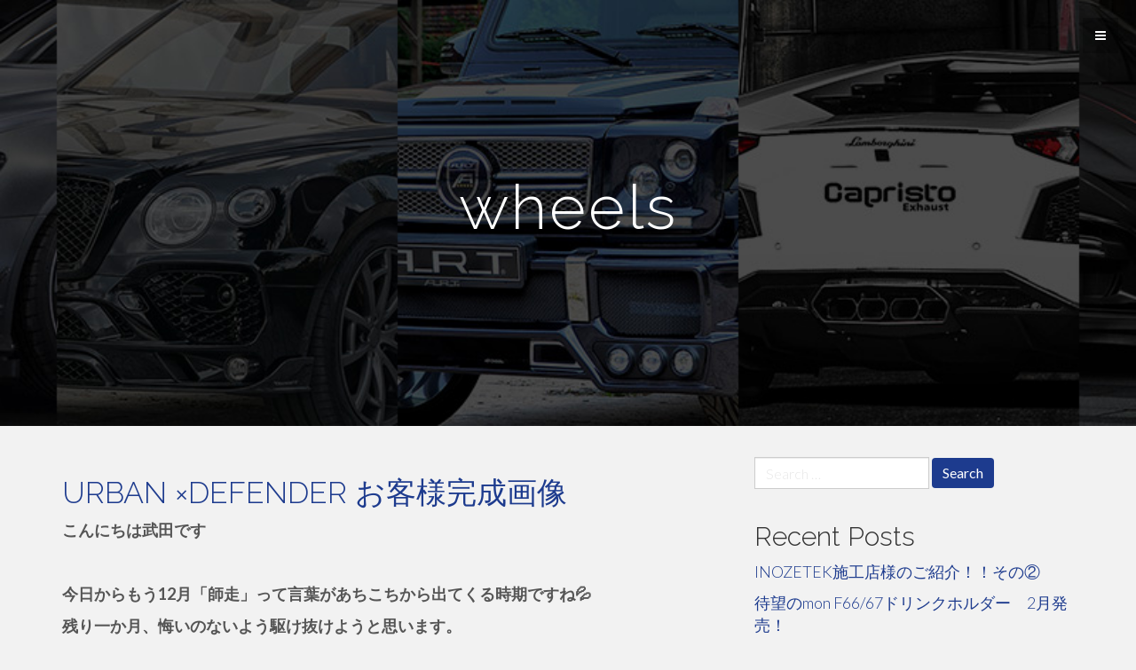

--- FILE ---
content_type: text/html; charset=UTF-8
request_url: http://www.lager.co.jp/blog_ver2/category/wheels/
body_size: 22655
content:
<!DOCTYPE html>
<html lang="ja">
<head>
<meta charset="UTF-8">
<meta name="viewport" content="width=device-width, initial-scale=1">
<link rel="profile" href="http://gmpg.org/xfn/11">
<link rel="pingback" href="http://www.lager.co.jp/blog_ver2/xmlrpc.php">

<title>wheels &#8211; LAGER BLOG</title>
<meta name='robots' content='max-image-preview:large' />
<link rel='dns-prefetch' href='//www.googletagmanager.com' />
<link rel='dns-prefetch' href='//fonts.googleapis.com' />
<link rel="alternate" type="application/rss+xml" title="LAGER BLOG &raquo; フィード" href="http://www.lager.co.jp/blog_ver2/feed/" />
<link rel="alternate" type="application/rss+xml" title="LAGER BLOG &raquo; コメントフィード" href="http://www.lager.co.jp/blog_ver2/comments/feed/" />
<link rel="alternate" type="application/rss+xml" title="LAGER BLOG &raquo; wheels カテゴリーのフィード" href="http://www.lager.co.jp/blog_ver2/category/wheels/feed/" />
<style id='wp-img-auto-sizes-contain-inline-css' type='text/css'>
img:is([sizes=auto i],[sizes^="auto," i]){contain-intrinsic-size:3000px 1500px}
/*# sourceURL=wp-img-auto-sizes-contain-inline-css */
</style>
<style id='wp-emoji-styles-inline-css' type='text/css'>

	img.wp-smiley, img.emoji {
		display: inline !important;
		border: none !important;
		box-shadow: none !important;
		height: 1em !important;
		width: 1em !important;
		margin: 0 0.07em !important;
		vertical-align: -0.1em !important;
		background: none !important;
		padding: 0 !important;
	}
/*# sourceURL=wp-emoji-styles-inline-css */
</style>
<style id='wp-block-library-inline-css' type='text/css'>
:root{--wp-block-synced-color:#7a00df;--wp-block-synced-color--rgb:122,0,223;--wp-bound-block-color:var(--wp-block-synced-color);--wp-editor-canvas-background:#ddd;--wp-admin-theme-color:#007cba;--wp-admin-theme-color--rgb:0,124,186;--wp-admin-theme-color-darker-10:#006ba1;--wp-admin-theme-color-darker-10--rgb:0,107,160.5;--wp-admin-theme-color-darker-20:#005a87;--wp-admin-theme-color-darker-20--rgb:0,90,135;--wp-admin-border-width-focus:2px}@media (min-resolution:192dpi){:root{--wp-admin-border-width-focus:1.5px}}.wp-element-button{cursor:pointer}:root .has-very-light-gray-background-color{background-color:#eee}:root .has-very-dark-gray-background-color{background-color:#313131}:root .has-very-light-gray-color{color:#eee}:root .has-very-dark-gray-color{color:#313131}:root .has-vivid-green-cyan-to-vivid-cyan-blue-gradient-background{background:linear-gradient(135deg,#00d084,#0693e3)}:root .has-purple-crush-gradient-background{background:linear-gradient(135deg,#34e2e4,#4721fb 50%,#ab1dfe)}:root .has-hazy-dawn-gradient-background{background:linear-gradient(135deg,#faaca8,#dad0ec)}:root .has-subdued-olive-gradient-background{background:linear-gradient(135deg,#fafae1,#67a671)}:root .has-atomic-cream-gradient-background{background:linear-gradient(135deg,#fdd79a,#004a59)}:root .has-nightshade-gradient-background{background:linear-gradient(135deg,#330968,#31cdcf)}:root .has-midnight-gradient-background{background:linear-gradient(135deg,#020381,#2874fc)}:root{--wp--preset--font-size--normal:16px;--wp--preset--font-size--huge:42px}.has-regular-font-size{font-size:1em}.has-larger-font-size{font-size:2.625em}.has-normal-font-size{font-size:var(--wp--preset--font-size--normal)}.has-huge-font-size{font-size:var(--wp--preset--font-size--huge)}.has-text-align-center{text-align:center}.has-text-align-left{text-align:left}.has-text-align-right{text-align:right}.has-fit-text{white-space:nowrap!important}#end-resizable-editor-section{display:none}.aligncenter{clear:both}.items-justified-left{justify-content:flex-start}.items-justified-center{justify-content:center}.items-justified-right{justify-content:flex-end}.items-justified-space-between{justify-content:space-between}.screen-reader-text{border:0;clip-path:inset(50%);height:1px;margin:-1px;overflow:hidden;padding:0;position:absolute;width:1px;word-wrap:normal!important}.screen-reader-text:focus{background-color:#ddd;clip-path:none;color:#444;display:block;font-size:1em;height:auto;left:5px;line-height:normal;padding:15px 23px 14px;text-decoration:none;top:5px;width:auto;z-index:100000}html :where(.has-border-color){border-style:solid}html :where([style*=border-top-color]){border-top-style:solid}html :where([style*=border-right-color]){border-right-style:solid}html :where([style*=border-bottom-color]){border-bottom-style:solid}html :where([style*=border-left-color]){border-left-style:solid}html :where([style*=border-width]){border-style:solid}html :where([style*=border-top-width]){border-top-style:solid}html :where([style*=border-right-width]){border-right-style:solid}html :where([style*=border-bottom-width]){border-bottom-style:solid}html :where([style*=border-left-width]){border-left-style:solid}html :where(img[class*=wp-image-]){height:auto;max-width:100%}:where(figure){margin:0 0 1em}html :where(.is-position-sticky){--wp-admin--admin-bar--position-offset:var(--wp-admin--admin-bar--height,0px)}@media screen and (max-width:600px){html :where(.is-position-sticky){--wp-admin--admin-bar--position-offset:0px}}

/*# sourceURL=wp-block-library-inline-css */
</style><style id='global-styles-inline-css' type='text/css'>
:root{--wp--preset--aspect-ratio--square: 1;--wp--preset--aspect-ratio--4-3: 4/3;--wp--preset--aspect-ratio--3-4: 3/4;--wp--preset--aspect-ratio--3-2: 3/2;--wp--preset--aspect-ratio--2-3: 2/3;--wp--preset--aspect-ratio--16-9: 16/9;--wp--preset--aspect-ratio--9-16: 9/16;--wp--preset--color--black: #000000;--wp--preset--color--cyan-bluish-gray: #abb8c3;--wp--preset--color--white: #ffffff;--wp--preset--color--pale-pink: #f78da7;--wp--preset--color--vivid-red: #cf2e2e;--wp--preset--color--luminous-vivid-orange: #ff6900;--wp--preset--color--luminous-vivid-amber: #fcb900;--wp--preset--color--light-green-cyan: #7bdcb5;--wp--preset--color--vivid-green-cyan: #00d084;--wp--preset--color--pale-cyan-blue: #8ed1fc;--wp--preset--color--vivid-cyan-blue: #0693e3;--wp--preset--color--vivid-purple: #9b51e0;--wp--preset--gradient--vivid-cyan-blue-to-vivid-purple: linear-gradient(135deg,rgb(6,147,227) 0%,rgb(155,81,224) 100%);--wp--preset--gradient--light-green-cyan-to-vivid-green-cyan: linear-gradient(135deg,rgb(122,220,180) 0%,rgb(0,208,130) 100%);--wp--preset--gradient--luminous-vivid-amber-to-luminous-vivid-orange: linear-gradient(135deg,rgb(252,185,0) 0%,rgb(255,105,0) 100%);--wp--preset--gradient--luminous-vivid-orange-to-vivid-red: linear-gradient(135deg,rgb(255,105,0) 0%,rgb(207,46,46) 100%);--wp--preset--gradient--very-light-gray-to-cyan-bluish-gray: linear-gradient(135deg,rgb(238,238,238) 0%,rgb(169,184,195) 100%);--wp--preset--gradient--cool-to-warm-spectrum: linear-gradient(135deg,rgb(74,234,220) 0%,rgb(151,120,209) 20%,rgb(207,42,186) 40%,rgb(238,44,130) 60%,rgb(251,105,98) 80%,rgb(254,248,76) 100%);--wp--preset--gradient--blush-light-purple: linear-gradient(135deg,rgb(255,206,236) 0%,rgb(152,150,240) 100%);--wp--preset--gradient--blush-bordeaux: linear-gradient(135deg,rgb(254,205,165) 0%,rgb(254,45,45) 50%,rgb(107,0,62) 100%);--wp--preset--gradient--luminous-dusk: linear-gradient(135deg,rgb(255,203,112) 0%,rgb(199,81,192) 50%,rgb(65,88,208) 100%);--wp--preset--gradient--pale-ocean: linear-gradient(135deg,rgb(255,245,203) 0%,rgb(182,227,212) 50%,rgb(51,167,181) 100%);--wp--preset--gradient--electric-grass: linear-gradient(135deg,rgb(202,248,128) 0%,rgb(113,206,126) 100%);--wp--preset--gradient--midnight: linear-gradient(135deg,rgb(2,3,129) 0%,rgb(40,116,252) 100%);--wp--preset--font-size--small: 13px;--wp--preset--font-size--medium: 20px;--wp--preset--font-size--large: 36px;--wp--preset--font-size--x-large: 42px;--wp--preset--spacing--20: 0.44rem;--wp--preset--spacing--30: 0.67rem;--wp--preset--spacing--40: 1rem;--wp--preset--spacing--50: 1.5rem;--wp--preset--spacing--60: 2.25rem;--wp--preset--spacing--70: 3.38rem;--wp--preset--spacing--80: 5.06rem;--wp--preset--shadow--natural: 6px 6px 9px rgba(0, 0, 0, 0.2);--wp--preset--shadow--deep: 12px 12px 50px rgba(0, 0, 0, 0.4);--wp--preset--shadow--sharp: 6px 6px 0px rgba(0, 0, 0, 0.2);--wp--preset--shadow--outlined: 6px 6px 0px -3px rgb(255, 255, 255), 6px 6px rgb(0, 0, 0);--wp--preset--shadow--crisp: 6px 6px 0px rgb(0, 0, 0);}:where(.is-layout-flex){gap: 0.5em;}:where(.is-layout-grid){gap: 0.5em;}body .is-layout-flex{display: flex;}.is-layout-flex{flex-wrap: wrap;align-items: center;}.is-layout-flex > :is(*, div){margin: 0;}body .is-layout-grid{display: grid;}.is-layout-grid > :is(*, div){margin: 0;}:where(.wp-block-columns.is-layout-flex){gap: 2em;}:where(.wp-block-columns.is-layout-grid){gap: 2em;}:where(.wp-block-post-template.is-layout-flex){gap: 1.25em;}:where(.wp-block-post-template.is-layout-grid){gap: 1.25em;}.has-black-color{color: var(--wp--preset--color--black) !important;}.has-cyan-bluish-gray-color{color: var(--wp--preset--color--cyan-bluish-gray) !important;}.has-white-color{color: var(--wp--preset--color--white) !important;}.has-pale-pink-color{color: var(--wp--preset--color--pale-pink) !important;}.has-vivid-red-color{color: var(--wp--preset--color--vivid-red) !important;}.has-luminous-vivid-orange-color{color: var(--wp--preset--color--luminous-vivid-orange) !important;}.has-luminous-vivid-amber-color{color: var(--wp--preset--color--luminous-vivid-amber) !important;}.has-light-green-cyan-color{color: var(--wp--preset--color--light-green-cyan) !important;}.has-vivid-green-cyan-color{color: var(--wp--preset--color--vivid-green-cyan) !important;}.has-pale-cyan-blue-color{color: var(--wp--preset--color--pale-cyan-blue) !important;}.has-vivid-cyan-blue-color{color: var(--wp--preset--color--vivid-cyan-blue) !important;}.has-vivid-purple-color{color: var(--wp--preset--color--vivid-purple) !important;}.has-black-background-color{background-color: var(--wp--preset--color--black) !important;}.has-cyan-bluish-gray-background-color{background-color: var(--wp--preset--color--cyan-bluish-gray) !important;}.has-white-background-color{background-color: var(--wp--preset--color--white) !important;}.has-pale-pink-background-color{background-color: var(--wp--preset--color--pale-pink) !important;}.has-vivid-red-background-color{background-color: var(--wp--preset--color--vivid-red) !important;}.has-luminous-vivid-orange-background-color{background-color: var(--wp--preset--color--luminous-vivid-orange) !important;}.has-luminous-vivid-amber-background-color{background-color: var(--wp--preset--color--luminous-vivid-amber) !important;}.has-light-green-cyan-background-color{background-color: var(--wp--preset--color--light-green-cyan) !important;}.has-vivid-green-cyan-background-color{background-color: var(--wp--preset--color--vivid-green-cyan) !important;}.has-pale-cyan-blue-background-color{background-color: var(--wp--preset--color--pale-cyan-blue) !important;}.has-vivid-cyan-blue-background-color{background-color: var(--wp--preset--color--vivid-cyan-blue) !important;}.has-vivid-purple-background-color{background-color: var(--wp--preset--color--vivid-purple) !important;}.has-black-border-color{border-color: var(--wp--preset--color--black) !important;}.has-cyan-bluish-gray-border-color{border-color: var(--wp--preset--color--cyan-bluish-gray) !important;}.has-white-border-color{border-color: var(--wp--preset--color--white) !important;}.has-pale-pink-border-color{border-color: var(--wp--preset--color--pale-pink) !important;}.has-vivid-red-border-color{border-color: var(--wp--preset--color--vivid-red) !important;}.has-luminous-vivid-orange-border-color{border-color: var(--wp--preset--color--luminous-vivid-orange) !important;}.has-luminous-vivid-amber-border-color{border-color: var(--wp--preset--color--luminous-vivid-amber) !important;}.has-light-green-cyan-border-color{border-color: var(--wp--preset--color--light-green-cyan) !important;}.has-vivid-green-cyan-border-color{border-color: var(--wp--preset--color--vivid-green-cyan) !important;}.has-pale-cyan-blue-border-color{border-color: var(--wp--preset--color--pale-cyan-blue) !important;}.has-vivid-cyan-blue-border-color{border-color: var(--wp--preset--color--vivid-cyan-blue) !important;}.has-vivid-purple-border-color{border-color: var(--wp--preset--color--vivid-purple) !important;}.has-vivid-cyan-blue-to-vivid-purple-gradient-background{background: var(--wp--preset--gradient--vivid-cyan-blue-to-vivid-purple) !important;}.has-light-green-cyan-to-vivid-green-cyan-gradient-background{background: var(--wp--preset--gradient--light-green-cyan-to-vivid-green-cyan) !important;}.has-luminous-vivid-amber-to-luminous-vivid-orange-gradient-background{background: var(--wp--preset--gradient--luminous-vivid-amber-to-luminous-vivid-orange) !important;}.has-luminous-vivid-orange-to-vivid-red-gradient-background{background: var(--wp--preset--gradient--luminous-vivid-orange-to-vivid-red) !important;}.has-very-light-gray-to-cyan-bluish-gray-gradient-background{background: var(--wp--preset--gradient--very-light-gray-to-cyan-bluish-gray) !important;}.has-cool-to-warm-spectrum-gradient-background{background: var(--wp--preset--gradient--cool-to-warm-spectrum) !important;}.has-blush-light-purple-gradient-background{background: var(--wp--preset--gradient--blush-light-purple) !important;}.has-blush-bordeaux-gradient-background{background: var(--wp--preset--gradient--blush-bordeaux) !important;}.has-luminous-dusk-gradient-background{background: var(--wp--preset--gradient--luminous-dusk) !important;}.has-pale-ocean-gradient-background{background: var(--wp--preset--gradient--pale-ocean) !important;}.has-electric-grass-gradient-background{background: var(--wp--preset--gradient--electric-grass) !important;}.has-midnight-gradient-background{background: var(--wp--preset--gradient--midnight) !important;}.has-small-font-size{font-size: var(--wp--preset--font-size--small) !important;}.has-medium-font-size{font-size: var(--wp--preset--font-size--medium) !important;}.has-large-font-size{font-size: var(--wp--preset--font-size--large) !important;}.has-x-large-font-size{font-size: var(--wp--preset--font-size--x-large) !important;}
/*# sourceURL=global-styles-inline-css */
</style>

<style id='classic-theme-styles-inline-css' type='text/css'>
/*! This file is auto-generated */
.wp-block-button__link{color:#fff;background-color:#32373c;border-radius:9999px;box-shadow:none;text-decoration:none;padding:calc(.667em + 2px) calc(1.333em + 2px);font-size:1.125em}.wp-block-file__button{background:#32373c;color:#fff;text-decoration:none}
/*# sourceURL=/wp-includes/css/classic-themes.min.css */
</style>
<link rel='stylesheet' id='bootstrap-css' href='http://www.lager.co.jp/blog_ver2/wp-content/themes/flat-bootstrap/bootstrap/css/bootstrap.min.css?ver=3.3.6' type='text/css' media='all' />
<link rel='stylesheet' id='theme-base-css' href='http://www.lager.co.jp/blog_ver2/wp-content/themes/flat-bootstrap/css/theme-base.css?ver=20160323' type='text/css' media='all' />
<link rel='stylesheet' id='theme-flat-css' href='http://www.lager.co.jp/blog_ver2/wp-content/themes/flat-bootstrap/css/theme-flat.css?ver=20160323' type='text/css' media='all' />
<link rel='stylesheet' id='flat-bootstrap-css' href='http://www.lager.co.jp/blog_ver2/wp-content/themes/flat-bootstrap/style.css?ver=6.9' type='text/css' media='all' />
<link rel='stylesheet' id='link-css' href='http://www.lager.co.jp/blog_ver2/wp-content/themes/link/style.css?ver=6.9' type='text/css' media='all' />
<link rel='stylesheet' id='google_fonts-css' href='//fonts.googleapis.com/css?family=Lato:300,400,700|Raleway:400,300,700' type='text/css' media='all' />
<link rel='stylesheet' id='font-awesome-css' href='http://www.lager.co.jp/blog_ver2/wp-content/themes/flat-bootstrap/font-awesome/css/font-awesome.min.css?ver=4.5.0' type='text/css' media='all' />
<link rel='stylesheet' id='fancybox-css' href='http://www.lager.co.jp/blog_ver2/wp-content/plugins/easy-fancybox/fancybox/1.5.4/jquery.fancybox.min.css?ver=6.9' type='text/css' media='screen' />
<script type="text/javascript" src="http://www.lager.co.jp/blog_ver2/wp-includes/js/jquery/jquery.min.js?ver=3.7.1" id="jquery-core-js"></script>
<script type="text/javascript" src="http://www.lager.co.jp/blog_ver2/wp-includes/js/jquery/jquery-migrate.min.js?ver=3.4.1" id="jquery-migrate-js"></script>

<!-- Site Kit によって追加された Google タグ（gtag.js）スニペット -->
<!-- Google アナリティクス スニペット (Site Kit が追加) -->
<script type="text/javascript" src="https://www.googletagmanager.com/gtag/js?id=GT-KV54HZ6N" id="google_gtagjs-js" async></script>
<script type="text/javascript" id="google_gtagjs-js-after">
/* <![CDATA[ */
window.dataLayer = window.dataLayer || [];function gtag(){dataLayer.push(arguments);}
gtag("set","linker",{"domains":["www.lager.co.jp"]});
gtag("js", new Date());
gtag("set", "developer_id.dZTNiMT", true);
gtag("config", "GT-KV54HZ6N");
 window._googlesitekit = window._googlesitekit || {}; window._googlesitekit.throttledEvents = []; window._googlesitekit.gtagEvent = (name, data) => { var key = JSON.stringify( { name, data } ); if ( !! window._googlesitekit.throttledEvents[ key ] ) { return; } window._googlesitekit.throttledEvents[ key ] = true; setTimeout( () => { delete window._googlesitekit.throttledEvents[ key ]; }, 5 ); gtag( "event", name, { ...data, event_source: "site-kit" } ); }; 
//# sourceURL=google_gtagjs-js-after
/* ]]> */
</script>
<link rel="https://api.w.org/" href="http://www.lager.co.jp/blog_ver2/wp-json/" /><link rel="alternate" title="JSON" type="application/json" href="http://www.lager.co.jp/blog_ver2/wp-json/wp/v2/categories/10" /><link rel="EditURI" type="application/rsd+xml" title="RSD" href="http://www.lager.co.jp/blog_ver2/xmlrpc.php?rsd" />
<meta name="generator" content="WordPress 6.9" />
<meta name="generator" content="Site Kit by Google 1.168.0" /><meta name="google-site-verification" content="NoDSlcxs8ng6Mo3GNxPHQo1izbgRGhD6s5x1a2y1o2U"><link rel="icon" href="http://www.lager.co.jp/blog_ver2/wp-content/uploads/2026/01/cropped-22700cdfbffa09f2858ac9eedfd6dcc4-32x32.jpg" sizes="32x32" />
<link rel="icon" href="http://www.lager.co.jp/blog_ver2/wp-content/uploads/2026/01/cropped-22700cdfbffa09f2858ac9eedfd6dcc4-192x192.jpg" sizes="192x192" />
<link rel="apple-touch-icon" href="http://www.lager.co.jp/blog_ver2/wp-content/uploads/2026/01/cropped-22700cdfbffa09f2858ac9eedfd6dcc4-180x180.jpg" />
<meta name="msapplication-TileImage" content="http://www.lager.co.jp/blog_ver2/wp-content/uploads/2026/01/cropped-22700cdfbffa09f2858ac9eedfd6dcc4-270x270.jpg" />
	
<!-- Global site tag (gtag.js) - Google Analytics -->
<script async src="https://www.googletagmanager.com/gtag/js?id=G-T3CG020RM8"></script>
<script>
  window.dataLayer = window.dataLayer || [];
  function gtag(){dataLayer.push(arguments);}
  gtag('js', new Date());

  gtag('config', 'G-T3CG020RM8');
  gtag('config', 'UA-183647763-1');
</script>
	
</head>

<body class="archive category category-wheels category-10 wp-theme-flat-bootstrap wp-child-theme-link group-blog has-header-image">
<div id="page" class="hfeed site">

		
		<header id="masthead" class="site-header" role="banner">

	<nav class="offcanvas-menu" id="theMenu"><!-- menu-open --><div class="menu-wrap"><span class="fa fa-arrow-left menu-close"></span><h1 class="logo"><a class="custom-header-text-color" href="http://www.lager.co.jp/blog_ver2/" rel="">TOP</a></h1><h1 class="logo"><a class="custom-header-text-color" href="http://www.lager.co.jp/blog_ver2/#mapwrap" rel="">ABOUT</a></h1><h1 class="logo"><a class="custom-header-text-color" href="http://www.lager.co.jp" rel="">WEBSITE</a></h1></div><!-- Menu button --><div id="menuToggle" class="menu-close"><!-- active --><span class="fa fa-bars"></span></div></nav>	
	</header><!-- #masthead -->

		
	<div id="content" class="site-content">



	
		<header class="content-header-image">
			<div class="section-image" style="background-image: url('http://www.lager.co.jp/blog_ver2/wp-content/themes/flat-bootstrap/images/main2.jpg')">
				<div class="section-image-overlay">
				<h1 class="header-image-title">wheels</h1>
				
				</div><!-- .cover-image-overlay or .section-image-overlay -->
			</div><!-- .cover-image or .section-image -->
		</header><!-- content-header-image -->



	

<a id="pagetop"></a>





<div class="container">
<div id="main-grid" class="row">

	<section id="primary" class="content-area col-md-8">
		<main id="main" class="site-main" role="main">

		
						
				
<article id="post-29886" class="post-29886 post type-post status-publish format-standard hentry category-urban-automotive category-wheels category-229">

	
<header class="entry-header">
	<div class="entry-meta">
	
				<h1 class="entry-title"><a href="http://www.lager.co.jp/blog_ver2/2025/12/01/urban-xdefender-%e3%81%8a%e5%ae%a2%e6%a7%98%e5%ae%8c%e6%88%90%e7%94%bb%e5%83%8f/" rel="bookmark">URBAN ×DEFENDER お客様完成画像</a></h1>
		
				
	</div><!-- .entry-meta -->
</header><!-- .entry-header -->

				
		<div class="entry-summary">
		<p><strong>こんにちは武田です</strong></p>
<p>&nbsp;</p>
<p><strong>今日からもう12月「師走」って言葉があちこちから出てくる時期ですね💦</strong></p>
<p><strong>残り一か月、悔いのないよう駆け抜けようと思います。</strong></p>
<p>&nbsp;</p>
<p><strong><a href="http://www.lager.co.jp/blog_ver2/wp-content/uploads/2025/12/1dbfa7a4e1cd04a555790e9a9816e37a.jpg"><img fetchpriority="high" decoding="async" class="alignnone  wp-image-29887" src="http://www.lager.co.jp/blog_ver2/wp-content/uploads/2025/12/1dbfa7a4e1cd04a555790e9a9816e37a.jpg" alt="DEFENDER2020 ランドロー　ラガーコーポレーション " width="908" height="421" srcset="http://www.lager.co.jp/blog_ver2/wp-content/uploads/2025/12/1dbfa7a4e1cd04a555790e9a9816e37a.jpg 1024w, http://www.lager.co.jp/blog_ver2/wp-content/uploads/2025/12/1dbfa7a4e1cd04a555790e9a9816e37a-750x348.jpg 750w, http://www.lager.co.jp/blog_ver2/wp-content/uploads/2025/12/1dbfa7a4e1cd04a555790e9a9816e37a-768x356.jpg 768w" sizes="(max-width: 908px) 100vw, 908px" /></a></strong></p>
<p>&nbsp;</p>
<p><strong>2025年、武田担当ブランドの顔と言ったら、やっぱりURBAN AUTOMOTIVEです！</strong></p>
<p><strong>そんな年末近くに、BOND TOKYO 渡〇さん担当のお客様が、カッコいいURBAN×DEFENDER 2020を製作していただけたので、ご紹介したいと思います！</strong></p>
<p>&nbsp;</p>
<p><strong><a href="http://www.lager.co.jp/blog_ver2/wp-content/uploads/2025/12/860ccd0b5bc02e38c5135d04e3e63ee0.jpg"><img decoding="async" class="alignnone size-full wp-image-29888" src="http://www.lager.co.jp/blog_ver2/wp-content/uploads/2025/12/860ccd0b5bc02e38c5135d04e3e63ee0.jpg" alt="DEFENDER2020 ランドロー　ラガーコーポレーション バーディフェンダー　アーバンオートモーティブ　エアロパーツ" width="903" height="608" srcset="http://www.lager.co.jp/blog_ver2/wp-content/uploads/2025/12/860ccd0b5bc02e38c5135d04e3e63ee0.jpg 903w, http://www.lager.co.jp/blog_ver2/wp-content/uploads/2025/12/860ccd0b5bc02e38c5135d04e3e63ee0-750x505.jpg 750w, http://www.lager.co.jp/blog_ver2/wp-content/uploads/2025/12/860ccd0b5bc02e38c5135d04e3e63ee0-768x517.jpg 768w" sizes="(max-width: 903px) 100vw, 903px" /></a></strong></p>
<p><strong>まずは全体画像をご覧ください！</strong></p>
<p><strong>ぐるっと付けていただき、パッケージ完成でございます！</strong></p>
<p><strong>■フロントスポイラーカナード</strong></p>
<p><strong>■OEM フェンダーアーチ</strong></p>
<p><strong>■ブラックシャドーサイドステップ</strong></p>
<p><strong>■ハイパワールーフライト</strong></p>
<p><strong>■リアルーフスポイラー</strong></p>
<p><strong>■URBAN マットフラップ</strong></p>
<p><strong>■セミリジットスペアタイヤカバー</strong></p>
<p><strong>■WX-2　22インチ</strong></p>
<p><strong><a href="http://www.lager.co.jp/blog_ver2/wp-content/uploads/2025/12/b55202ae4cd91db5bd78009ee432b9c4.jpg"><img decoding="async" class="alignnone size-full wp-image-29889" src="http://www.lager.co.jp/blog_ver2/wp-content/uploads/2025/12/b55202ae4cd91db5bd78009ee432b9c4.jpg" alt="DEFENDER2020 ランドロー　ラガーコーポレーション バーディフェンダー　アーバンオートモーティブ　エアロパーツ" width="919" height="611" srcset="http://www.lager.co.jp/blog_ver2/wp-content/uploads/2025/12/b55202ae4cd91db5bd78009ee432b9c4.jpg 919w, http://www.lager.co.jp/blog_ver2/wp-content/uploads/2025/12/b55202ae4cd91db5bd78009ee432b9c4-750x499.jpg 750w, http://www.lager.co.jp/blog_ver2/wp-content/uploads/2025/12/b55202ae4cd91db5bd78009ee432b9c4-768x511.jpg 768w" sizes="(max-width: 919px) 100vw, 919px" /></a></strong></p>
<p><strong>ルーフライトまで付けるって、男前です！</strong></p>
<p><strong><a href="http://www.lager.co.jp/blog_ver2/wp-content/uploads/2025/12/4b1bf9a324d37ac7313f74e3d13e8e5a.jpg"><img loading="lazy" decoding="async" class="alignnone size-full wp-image-29890" src="http://www.lager.co.jp/blog_ver2/wp-content/uploads/2025/12/4b1bf9a324d37ac7313f74e3d13e8e5a.jpg" alt="DEFENDER2020 ランドロー　ラガーコーポレーション バーディフェンダー　アーバンオートモーティブ　エアロパーツ" width="918" height="608" srcset="http://www.lager.co.jp/blog_ver2/wp-content/uploads/2025/12/4b1bf9a324d37ac7313f74e3d13e8e5a.jpg 918w, http://www.lager.co.jp/blog_ver2/wp-content/uploads/2025/12/4b1bf9a324d37ac7313f74e3d13e8e5a-750x497.jpg 750w, http://www.lager.co.jp/blog_ver2/wp-content/uploads/2025/12/4b1bf9a324d37ac7313f74e3d13e8e5a-768x509.jpg 768w" sizes="auto, (max-width: 918px) 100vw, 918px" /></a><a href="http://www.lager.co.jp/blog_ver2/wp-content/uploads/2025/12/9fc9f266dfa6c6dd372126f0467fd27b.jpg"><img loading="lazy" decoding="async" class="alignnone  wp-image-29891" src="http://www.lager.co.jp/blog_ver2/wp-content/uploads/2025/12/9fc9f266dfa6c6dd372126f0467fd27b.jpg" alt="DEFENDER2020 ランドロー　ラガーコーポレーション バーディフェンダー　アーバンオートモーティブ　エアロパーツ" width="919" height="616" srcset="http://www.lager.co.jp/blog_ver2/wp-content/uploads/2025/12/9fc9f266dfa6c6dd372126f0467fd27b.jpg 913w, http://www.lager.co.jp/blog_ver2/wp-content/uploads/2025/12/9fc9f266dfa6c6dd372126f0467fd27b-750x503.jpg 750w, http://www.lager.co.jp/blog_ver2/wp-content/uploads/2025/12/9fc9f266dfa6c6dd372126f0467fd27b-768x515.jpg 768w" sizes="auto, (max-width: 919px) 100vw, 919px" /></a></strong></p>
<p><strong><a href="http://www.lager.co.jp/blog_ver2/wp-content/uploads/2025/12/c900a07cef4719985d79ee23988cba1e.jpg"><img loading="lazy" decoding="async" class="alignnone  wp-image-29892" src="http://www.lager.co.jp/blog_ver2/wp-content/uploads/2025/12/c900a07cef4719985d79ee23988cba1e.jpg" alt="DEFENDER2020 ランドロー　ラガーコーポレーション バーディフェンダー　アーバンオートモーティブ　エアロパーツ" width="921" height="613" srcset="http://www.lager.co.jp/blog_ver2/wp-content/uploads/2025/12/c900a07cef4719985d79ee23988cba1e.jpg 916w, http://www.lager.co.jp/blog_ver2/wp-content/uploads/2025/12/c900a07cef4719985d79ee23988cba1e-750x499.jpg 750w, http://www.lager.co.jp/blog_ver2/wp-content/uploads/2025/12/c900a07cef4719985d79ee23988cba1e-768x511.jpg 768w" sizes="auto, (max-width: 921px) 100vw, 921px" /></a></strong></p>
<p>&nbsp;</p>
<p><strong>今回この車両の自分的見どころがあります！</strong></p>
<p><strong>それが、フロントスポイラーカナードなんですが。</strong></p>
<p><strong>ご検討中の方が居たら、参考にしていただきたく思い御案内します。</strong></p>
<p>&nbsp;</p>
<p>&nbsp;</p>
<p><strong><a href="http://www.lager.co.jp/blog_ver2/wp-content/uploads/2025/12/9bebce2a4abec643aa3b3bce9292b4c4.jpg"><img loading="lazy" decoding="async" class="alignnone size-full wp-image-29894" src="http://www.lager.co.jp/blog_ver2/wp-content/uploads/2025/12/9bebce2a4abec643aa3b3bce9292b4c4.jpg" alt="DEFENDER2020 ランドロー　ラガーコーポレーション バーディフェンダー　アーバンオートモーティブ　エアロパーツ" width="722" height="634" /></a></strong></p>
<p><strong>↑この画像が、フロントスポイラーカナード+ワイドトラックアーチのセット取付時。</strong></p>
<p><strong><a href="http://www.lager.co.jp/blog_ver2/wp-content/uploads/2025/12/a8b53dd5e1fcca65974058e3eb45f614.jpg"><img loading="lazy" decoding="async" class="alignnone size-full wp-image-29895" src="http://www.lager.co.jp/blog_ver2/wp-content/uploads/2025/12/a8b53dd5e1fcca65974058e3eb45f614.jpg" alt="DEFENDER2020 ランドロー　ラガーコーポレーション バーディフェンダー　アーバンオートモーティブ　エアロパーツ" width="919" height="609" srcset="http://www.lager.co.jp/blog_ver2/wp-content/uploads/2025/12/a8b53dd5e1fcca65974058e3eb45f614.jpg 919w, http://www.lager.co.jp/blog_ver2/wp-content/uploads/2025/12/a8b53dd5e1fcca65974058e3eb45f614-750x497.jpg 750w, http://www.lager.co.jp/blog_ver2/wp-content/uploads/2025/12/a8b53dd5e1fcca65974058e3eb45f614-768x509.jpg 768w" sizes="auto, (max-width: 919px) 100vw, 919px" /></a></strong></p>
<p><strong>↑今回の渡〇さんプロデュース車両は、OEMフェンダー+カナードスポイラーになります。</strong></p>
<p>&nbsp;</p>
<p><strong>画像の赤枠の部分、スポイラーが純正バンパーに被るところなんですけど、本当はここ約5mmくらいの厚みがスポイラーにあります。</strong></p>
<p><strong>ホームページにも書いてあるのですが、「ワイドトラックアーチ装着車用」なのです。</strong></p>
<p><strong>OEMフェンダーアーチは幅が出る事もないし、フロントスポイラーにかからないので、どうしてもここが4～5mmくらい外に出てしまうのです。</strong></p>
<p><strong>今回のこの車車両は、厚みを消して、ノーマルバンパーの出ヅラに合わせて付けているので、OEMアーチでも違和感なく付けていただけております。</strong></p>
<p><strong>このように多少の加工を施していただければノーマルフェンダー車や社外のOEMエンダーアーチ車にも、フロントスポイラーカナードが装着できるとい事がわかりました！</strong></p>
<p><strong>お客様のご要望に対応できる関係ってものすごくいいですよね。</strong></p>
<p><strong>車イジりってこうじゃなくちゃ！</strong></p>
<p><strong><a href="http://www.lager.co.jp/blog_ver2/wp-content/uploads/2025/06/Official-Line.jpg"><img loading="lazy" decoding="async" class="alignnone  wp-image-28750" src="http://www.lager.co.jp/blog_ver2/wp-content/uploads/2025/06/Official-Line.jpg" alt="" width="458" height="458" srcset="http://www.lager.co.jp/blog_ver2/wp-content/uploads/2025/06/Official-Line.jpg 540w, http://www.lager.co.jp/blog_ver2/wp-content/uploads/2025/06/Official-Line-150x150.jpg 150w" sizes="auto, (max-width: 458px) 100vw, 458px" /></a></strong></p>
<p><strong><span class="font_bold">ラガーコーポレーション  </span></strong></p>
<p><strong>〒338-0836</strong><br />
<strong>埼玉県さいたま市桜区町谷4-1-1</strong><br />
<strong>Tel ： 048-845-0808</strong><br />
<strong>Fax ： 048-845-1818</strong><br />
<strong>URL ： www.lager.co.jp</strong><br />
<strong>E-Mail： info@lager.co.jp</strong></p>
		<hr>
		</div><!-- .entry-summary -->

			
</article><!-- #post-## -->

			
				
<article id="post-28871" class="post-28871 post type-post status-publish format-standard hentry category-wheels">

	
<header class="entry-header">
	<div class="entry-meta">
	
				<h1 class="entry-title"><a href="http://www.lager.co.jp/blog_ver2/2025/07/14/project-kahn-%f0%9f%84%ac%e7%89%b9%e4%be%a1%e5%95%86%e6%9d%90/" rel="bookmark">PROJECT KAHN 🄬特価商材</a></h1>
		
				
	</div><!-- .entry-meta -->
</header><!-- .entry-header -->

				
		<div class="entry-summary">
		<p><strong>こんにちは武田です</strong></p>
<p>&nbsp;</p>
<p><strong>本日は最近、DEFENDER でちょこちょこ入れています。</strong></p>
<p><strong>「PROJECT KAHN🄬」の特価商材のご案内</strong></p>
<p><strong><a href="http://www.lager.co.jp/blog_ver2/wp-content/uploads/2025/07/2025-Wheel-Offer-01.jpg"><img loading="lazy" decoding="async" class="alignnone  wp-image-28872" src="http://www.lager.co.jp/blog_ver2/wp-content/uploads/2025/07/2025-Wheel-Offer-01.jpg" alt="KAHN LAND ROVER DEFENDER　カーン ホイール　特価商材　ラガーコーポレーション" width="866" height="1225" srcset="http://www.lager.co.jp/blog_ver2/wp-content/uploads/2025/07/2025-Wheel-Offer-01.jpg 1024w, http://www.lager.co.jp/blog_ver2/wp-content/uploads/2025/07/2025-Wheel-Offer-01-750x1061.jpg 750w, http://www.lager.co.jp/blog_ver2/wp-content/uploads/2025/07/2025-Wheel-Offer-01-768x1087.jpg 768w" sizes="auto, (max-width: 866px) 100vw, 866px" /></a></strong></p>
<p><strong>こんな感じで案内が来ました！</strong></p>
<p><strong><a href="http://www.lager.co.jp/blog_ver2/wp-content/uploads/2025/07/2025-Wheel-Offer-02.jpg"><img loading="lazy" decoding="async" class="alignnone  wp-image-28873" src="http://www.lager.co.jp/blog_ver2/wp-content/uploads/2025/07/2025-Wheel-Offer-02.jpg" alt="KAHN LAND ROVER DEFENDER　カーン ホイール　特価商材　ラガーコーポレーション" width="867" height="953" srcset="http://www.lager.co.jp/blog_ver2/wp-content/uploads/2025/07/2025-Wheel-Offer-02.jpg 1024w, http://www.lager.co.jp/blog_ver2/wp-content/uploads/2025/07/2025-Wheel-Offer-02-750x825.jpg 750w, http://www.lager.co.jp/blog_ver2/wp-content/uploads/2025/07/2025-Wheel-Offer-02-768x845.jpg 768w" sizes="auto, (max-width: 867px) 100vw, 867px" /></a></strong></p>
<p><strong>定価￥1,000,000</strong></p>
<p><strong>　　　　↓</strong></p>
<h3><strong>特価</strong></h3>
<h3><strong>定価￥750,000</strong></h3>
<p><strong>－－－－－－－－－－－－－－－－－－－－－－－－－－－－－－－－－－－－－－－－－－－－－－－－－－－－－－－－</strong></p>
<p><strong><a href="http://www.lager.co.jp/blog_ver2/wp-content/uploads/2025/07/2025-Wheel-Offer-03.jpg"><img loading="lazy" decoding="async" class="alignnone  wp-image-28874" src="http://www.lager.co.jp/blog_ver2/wp-content/uploads/2025/07/2025-Wheel-Offer-03.jpg" alt="KAHN LAND ROVER DEFENDER　カーン ホイール　特価商材　ラガーコーポレーション" width="878" height="964" srcset="http://www.lager.co.jp/blog_ver2/wp-content/uploads/2025/07/2025-Wheel-Offer-03.jpg 1024w, http://www.lager.co.jp/blog_ver2/wp-content/uploads/2025/07/2025-Wheel-Offer-03-750x823.jpg 750w, http://www.lager.co.jp/blog_ver2/wp-content/uploads/2025/07/2025-Wheel-Offer-03-768x843.jpg 768w" sizes="auto, (max-width: 878px) 100vw, 878px" /></a></strong></p>
<p><strong>定価￥900,000</strong></p>
<p><strong>　　　　↓</strong></p>
<h3><strong>特価</strong></h3>
<h3><strong>定価￥600,000</strong></h3>
<p><strong>－－－－－－－－－－－－－－－－－－－－－－－－－－－－－－－－－－－－－－－－－－－－－－－－－－－－－－－－</strong></p>
<p><strong><a href="http://www.lager.co.jp/blog_ver2/wp-content/uploads/2025/07/2025-Wheel-Offer-04.jpg"><img loading="lazy" decoding="async" class="alignnone  wp-image-28875" src="http://www.lager.co.jp/blog_ver2/wp-content/uploads/2025/07/2025-Wheel-Offer-04.jpg" alt="KAHN LAND ROVER DEFENDER　カーン ホイール　特価商材　ラガーコーポレーション" width="874" height="962" srcset="http://www.lager.co.jp/blog_ver2/wp-content/uploads/2025/07/2025-Wheel-Offer-04.jpg 1024w, http://www.lager.co.jp/blog_ver2/wp-content/uploads/2025/07/2025-Wheel-Offer-04-750x825.jpg 750w, http://www.lager.co.jp/blog_ver2/wp-content/uploads/2025/07/2025-Wheel-Offer-04-768x845.jpg 768w" sizes="auto, (max-width: 874px) 100vw, 874px" /></a></strong></p>
<p><strong>定価￥900,000</strong></p>
<p><strong>　　　　↓</strong></p>
<h3><strong>特価</strong></h3>
<h3><strong>定価￥600,000</strong></h3>
<p><strong>－－－－－－－－－－－－－－－－－－－－－－－－－－－－－－－－－－－－－－－－－－－－－－－－－－－－－－－－</strong></p>
<p><strong><a href="http://www.lager.co.jp/blog_ver2/wp-content/uploads/2025/07/2025-Wheel-Offer-05.jpg"><img loading="lazy" decoding="async" class="alignnone  wp-image-28876" src="http://www.lager.co.jp/blog_ver2/wp-content/uploads/2025/07/2025-Wheel-Offer-05.jpg" alt="KAHN LAND ROVER DEFENDER　カーン ホイール　特価商材　ラガーコーポレーション" width="879" height="964" srcset="http://www.lager.co.jp/blog_ver2/wp-content/uploads/2025/07/2025-Wheel-Offer-05.jpg 1024w, http://www.lager.co.jp/blog_ver2/wp-content/uploads/2025/07/2025-Wheel-Offer-05-750x823.jpg 750w, http://www.lager.co.jp/blog_ver2/wp-content/uploads/2025/07/2025-Wheel-Offer-05-768x842.jpg 768w" sizes="auto, (max-width: 879px) 100vw, 879px" /></a></strong></p>
<p><strong>定価￥750,000</strong></p>
<p><strong>　　　↓</strong></p>
<h3><strong>特価</strong></h3>
<h3><strong>定価￥550,000</strong></h3>
<p><strong>－－－－－－－－－－－－－－－－－－－－－－－－－－－－－－－－－－－－－－－－－－－－－－－－－－－－－－－－</strong></p>
<p><strong><a href="http://www.lager.co.jp/blog_ver2/wp-content/uploads/2025/07/2025-Wheel-Offer-06.jpg"><img loading="lazy" decoding="async" class="alignnone  wp-image-28877" src="http://www.lager.co.jp/blog_ver2/wp-content/uploads/2025/07/2025-Wheel-Offer-06.jpg" alt="KAHN LAND ROVER DEFENDER　カーン ホイール　特価商材　ラガーコーポレーション" width="882" height="968" srcset="http://www.lager.co.jp/blog_ver2/wp-content/uploads/2025/07/2025-Wheel-Offer-06.jpg 1024w, http://www.lager.co.jp/blog_ver2/wp-content/uploads/2025/07/2025-Wheel-Offer-06-750x823.jpg 750w, http://www.lager.co.jp/blog_ver2/wp-content/uploads/2025/07/2025-Wheel-Offer-06-768x843.jpg 768w" sizes="auto, (max-width: 882px) 100vw, 882px" /></a></strong></p>
<p><strong>定価￥800,000</strong></p>
<p><strong>　　　↓</strong></p>
<h3><strong>特価</strong></h3>
<h3><strong>定価￥550,000</strong></h3>
<p><strong>－－－－－－－－－－－－－－－－－－－－－－－－－－－－－－－－－－－－－－－－－－－－－－－－－－－－－－－－</strong></p>
<p><strong><a href="http://www.lager.co.jp/blog_ver2/wp-content/uploads/2025/07/2025-Wheel-Offer-07.jpg"><img loading="lazy" decoding="async" class="alignnone  wp-image-28879" src="http://www.lager.co.jp/blog_ver2/wp-content/uploads/2025/07/2025-Wheel-Offer-07.jpg" alt="KAHN LAND ROVER DEFENDER　カーン ホイール　特価商材　ラガーコーポレーション" width="881" height="972" srcset="http://www.lager.co.jp/blog_ver2/wp-content/uploads/2025/07/2025-Wheel-Offer-07.jpg 1024w, http://www.lager.co.jp/blog_ver2/wp-content/uploads/2025/07/2025-Wheel-Offer-07-750x828.jpg 750w, http://www.lager.co.jp/blog_ver2/wp-content/uploads/2025/07/2025-Wheel-Offer-07-768x848.jpg 768w" sizes="auto, (max-width: 881px) 100vw, 881px" /></a></strong></p>
<p><strong>定価￥800,000</strong></p>
<p><strong>　　　↓</strong></p>
<h3><strong>特価</strong></h3>
<h3><strong>定価￥550,000</strong></h3>
<p><strong>－－－－－－－－－－－－－－－－－－－－－－－－－－－－－－－－－－－－－－－－－－－－－－－－－－－－－－－－</strong></p>
<p><strong><a href="http://www.lager.co.jp/blog_ver2/wp-content/uploads/2025/07/2025-Wheel-Offer-08.jpg"><img loading="lazy" decoding="async" class="alignnone  wp-image-28880" src="http://www.lager.co.jp/blog_ver2/wp-content/uploads/2025/07/2025-Wheel-Offer-08.jpg" alt="KAHN LAND ROVER DEFENDER　カーン ホイール　特価商材　ラガーコーポレーション" width="876" height="965" srcset="http://www.lager.co.jp/blog_ver2/wp-content/uploads/2025/07/2025-Wheel-Offer-08.jpg 1024w, http://www.lager.co.jp/blog_ver2/wp-content/uploads/2025/07/2025-Wheel-Offer-08-750x826.jpg 750w, http://www.lager.co.jp/blog_ver2/wp-content/uploads/2025/07/2025-Wheel-Offer-08-768x846.jpg 768w" sizes="auto, (max-width: 876px) 100vw, 876px" /></a></strong></p>
<p><strong>定価￥570,000</strong></p>
<p><strong>　　　↓</strong></p>
<h3><strong>特価</strong></h3>
<h3><strong>定価￥350,000</strong></h3>
<p><strong>－－－－－－－－－－－－－－－－－－－－－－－－－－－－－－－－－－－－－－－－－－－－－－－－－－－－－－－－</strong></p>
<p><strong><a href="http://www.lager.co.jp/blog_ver2/wp-content/uploads/2025/07/2025-Wheel-Offer-09.jpg"><img loading="lazy" decoding="async" class="alignnone  wp-image-28881" src="http://www.lager.co.jp/blog_ver2/wp-content/uploads/2025/07/2025-Wheel-Offer-09.jpg" alt="KAHN LAND ROVER DEFENDER　カーン ホイール　特価商材　ラガーコーポレーション" width="877" height="963" srcset="http://www.lager.co.jp/blog_ver2/wp-content/uploads/2025/07/2025-Wheel-Offer-09.jpg 1024w, http://www.lager.co.jp/blog_ver2/wp-content/uploads/2025/07/2025-Wheel-Offer-09-750x823.jpg 750w, http://www.lager.co.jp/blog_ver2/wp-content/uploads/2025/07/2025-Wheel-Offer-09-768x843.jpg 768w" sizes="auto, (max-width: 877px) 100vw, 877px" /></a></strong></p>
<p><strong>定価￥1,100,000</strong></p>
<p><strong>　　　↓</strong></p>
<h3><strong>特価</strong></h3>
<h3><strong>定価￥600,000</strong></h3>
<p>&nbsp;</p>
<p><strong>サマーセール第一弾として、ホイールのオファーでした！</strong></p>
<p>&nbsp;</p>
<p><strong>まだまだ、これからの季節、乗る事のある愛車にホイールを変える事が一番最初に手を付ける部分かと思います。</strong></p>
<p><strong>ぜひ、この夏KAHNのホイールを！</strong></p>
<p><a href="http://www.lager.co.jp/blog_ver2/wp-content/uploads/2025/06/Official-Line.jpg"><img loading="lazy" decoding="async" class="alignnone  wp-image-28750" src="http://www.lager.co.jp/blog_ver2/wp-content/uploads/2025/06/Official-Line.jpg" alt="" width="459" height="459" srcset="http://www.lager.co.jp/blog_ver2/wp-content/uploads/2025/06/Official-Line.jpg 540w, http://www.lager.co.jp/blog_ver2/wp-content/uploads/2025/06/Official-Line-150x150.jpg 150w" sizes="auto, (max-width: 459px) 100vw, 459px" /></a></p>
<p>&nbsp;</p>
<p><strong><span class="font_bold">ラガーコーポレーション  </span></strong><br />
<strong>〒338-0836</strong><br />
<strong>埼玉県さいたま市桜区町谷4-1-1</strong><br />
<strong>Tel ： 048-845-0808</strong><br />
<strong>Fax ： 048-845-1818</strong><br />
<strong>URL ： www.lager.co.jp</strong><br />
<strong>E-Mail： info@lager.co.jp</strong></p>
		<hr>
		</div><!-- .entry-summary -->

			
</article><!-- #post-## -->

			
				
<article id="post-28653" class="post-28653 post type-post status-publish format-standard hentry category-fuss category-hre-wheels category-pet category-rotiform category-wheels category-7 category-132 category-8 category-229 tag-lager-corporation tag-wheel tag-wheels tag-244 tag-203 tag-207 tag-95 tag-617 tag-423 tag-292">

	
<header class="entry-header">
	<div class="entry-meta">
	
				<h1 class="entry-title"><a href="http://www.lager.co.jp/blog_ver2/2025/06/22/%e3%83%a1%e3%83%ab%e3%82%ab%e3%83%aa%e3%81%ab%e3%81%82%e3%81%ae%e3%83%9b%e3%82%a4%e3%83%bc%e3%83%ab%e3%81%8c%e8%bf%bd%e5%8a%a0%ef%bc%81/" rel="bookmark">メルカリにあのホイールが追加！</a></h1>
		
				
	</div><!-- .entry-meta -->
</header><!-- .entry-header -->

				
		<div class="entry-summary">
		<p><a href="http://www.lager.co.jp/blog_ver2/wp-content/uploads/2025/05/c7b1b590b1f5cd4281db70f6bb444ac8.png"><img loading="lazy" decoding="async" class="alignnone size-full wp-image-28282" src="http://www.lager.co.jp/blog_ver2/wp-content/uploads/2025/05/c7b1b590b1f5cd4281db70f6bb444ac8.png" alt="" width="750" height="440" /></a></p>
<p><strong>こんにちわ、佐々木です</strong></p>
<p><strong>梅雨はどこに行ったのか…日々汗だくになりながら倉庫内駆け回っております<img loading="lazy" decoding="async" style="margin-left: 3px; margin-right: 3px; vertical-align: middle;" src="http://www.lager.co.jp/blog_ver2/wp-content/plugins/typepad-emoji-for-tinymce/icons/08/sweat01.gif" width="16" height="16" /></strong></p>
<p>&nbsp;</p>
<p><strong>さて、隔週日曜はメルカリのお時間！</strong></p>
<p><strong>弊社メルカリショップ内では大変お得な割引を行っております！</strong></p>
<p><a href="http://www.lager.co.jp/blog_ver2/wp-content/uploads/2025/06/4da50a57e2bb2877cc23d329980a60e7.png"><img loading="lazy" decoding="async" class="alignnone  wp-image-28654" src="http://www.lager.co.jp/blog_ver2/wp-content/uploads/2025/06/4da50a57e2bb2877cc23d329980a60e7.png" alt="" width="899" height="602" srcset="http://www.lager.co.jp/blog_ver2/wp-content/uploads/2025/06/4da50a57e2bb2877cc23d329980a60e7.png 1083w, http://www.lager.co.jp/blog_ver2/wp-content/uploads/2025/06/4da50a57e2bb2877cc23d329980a60e7-750x502.png 750w, http://www.lager.co.jp/blog_ver2/wp-content/uploads/2025/06/4da50a57e2bb2877cc23d329980a60e7-768x514.png 768w, http://www.lager.co.jp/blog_ver2/wp-content/uploads/2025/06/4da50a57e2bb2877cc23d329980a60e7-1024x686.png 1024w" sizes="auto, (max-width: 899px) 100vw, 899px" /></a></p>
<p><strong>安定のrotiformからペット用品まで幅広くお手頃価格になっております</strong></p>
<p><strong>そしてラインナップも着々と整ってまいりました！！</strong></p>
<p>&nbsp;</p>
<p><a href="http://www.lager.co.jp/blog_ver2/wp-content/uploads/2025/06/1b079bd3e01b9fa213c6c795acb8d66a.png"><img loading="lazy" decoding="async" class="alignnone  wp-image-28655" src="http://www.lager.co.jp/blog_ver2/wp-content/uploads/2025/06/1b079bd3e01b9fa213c6c795acb8d66a.png" alt="" width="900" height="668" srcset="http://www.lager.co.jp/blog_ver2/wp-content/uploads/2025/06/1b079bd3e01b9fa213c6c795acb8d66a.png 1024w, http://www.lager.co.jp/blog_ver2/wp-content/uploads/2025/06/1b079bd3e01b9fa213c6c795acb8d66a-750x557.png 750w, http://www.lager.co.jp/blog_ver2/wp-content/uploads/2025/06/1b079bd3e01b9fa213c6c795acb8d66a-768x570.png 768w" sizes="auto, (max-width: 900px) 100vw, 900px" /></a></p>
<p><strong>fuss・HREが追加になりました！</strong></p>
<p><strong>基本ラガーやショップへの問い合わせで購入可能だったホイールが仲間入りしましたよ<img loading="lazy" decoding="async" style="margin-left: 3px; margin-right: 3px; vertical-align: middle;" src="http://www.lager.co.jp/blog_ver2/wp-content/plugins/typepad-emoji-for-tinymce/icons/04/scissors.gif" width="16" height="16" /></strong></p>
<p><strong>この機会に1セットと言わず2セット3セットとどしどしお問い合わせください<img loading="lazy" decoding="async" style="margin-left: 3px; margin-right: 3px; vertical-align: middle;" src="http://www.lager.co.jp/blog_ver2/wp-content/plugins/typepad-emoji-for-tinymce/icons/07/happy02.gif" width="16" height="16" /></strong></p>
<p><strong>割引期間は本日24時までとなっております！</strong></p>
<p><strong>購入希望の方は忘れずに購入ボタンをポチっとお願いいたします</strong><img loading="lazy" decoding="async" style="margin-left: 3px; margin-right: 3px; vertical-align: middle;" src="http://www.lager.co.jp/blog_ver2/wp-content/plugins/typepad-emoji-for-tinymce/icons/04/good.gif" width="16" height="16" /></p>
<p>&nbsp;</p>
<p><strong><span class="font_bold">ラガーコーポレーション  佐々木</span></strong><br />
<strong>〒338-0836</strong><br />
<strong>埼玉県さいたま市桜区町谷4-1-1</strong><br />
<strong>Tel ： 048-845-0808</strong><br />
<strong>Fax ： 048-845-1818</strong><br />
<strong>URL ： www.lager.co.jp</strong><br />
<strong>E-Mail： info@lager.co.jp</strong></p>
<p>&nbsp;</p>
		<hr>
		</div><!-- .entry-summary -->

			
</article><!-- #post-## -->

			
				
<article id="post-28658" class="post-28658 post type-post status-publish format-standard hentry category-rotiform category-wheels category-7 tag-cast tag-kps tag-las-r tag-lhr-m tag-ozr tag-rotiform tag-rse tag-tuf-r tag-zws tag-927 tag-95 tag-492 tag-292 tag-1099 tag-1098 tag-442">

	
<header class="entry-header">
	<div class="entry-meta">
	
				<h1 class="entry-title"><a href="http://www.lager.co.jp/blog_ver2/2025/06/21/rotiform-%e4%b8%80%e9%83%a8%e5%ae%9a%e4%be%a1%e6%94%b9%e5%ae%9a%e3%81%ae%e3%81%8a%e7%9f%a5%e3%82%89%e3%81%9b%e3%81%a7%e3%81%99/" rel="bookmark">rotiform 一部定価改定のお知らせです!!</a></h1>
		
				
	</div><!-- .entry-meta -->
</header><!-- .entry-header -->

				
		<div class="entry-summary">
		<p>こんにちは、こんばんは!</p>
<p>LAGER BLOGをご覧いただきましてありがとうございます!!</p>
<p>土曜日担当 笹岡です。</p>
<p>&nbsp;</p>
<p>今回は<a href="http://rotiform-japan.com/"><strong>rotiform</strong></a>からお知らせです<img loading="lazy" decoding="async" style="margin-left: 3px; margin-right: 3px; vertical-align: middle;" src="http://www.lager.co.jp/blog_ver2/wp-content/plugins/typepad-emoji-for-tinymce/icons/11/flair.gif" width="16" height="16" /></p>
<p>タイトルにもある通り、定価改定です。</p>
<p>&nbsp;</p>
<p>このご時世、定価改定といえばほぼほぼ皆さん値上げを想像するでしょう&#8230;</p>
<p>&nbsp;</p>
<p>が、しかし<img loading="lazy" decoding="async" style="margin-left: 3px; margin-right: 3px; vertical-align: middle;" src="http://www.lager.co.jp/blog_ver2/wp-content/plugins/typepad-emoji-for-tinymce/icons/10/sign03.gif" width="16" height="16" /></p>
<p>なんとなんと値下げのご案内です<img loading="lazy" decoding="async" style="margin-left: 3px; margin-right: 3px; vertical-align: middle;" src="http://www.lager.co.jp/blog_ver2/wp-content/plugins/typepad-emoji-for-tinymce/icons/07/happy02.gif" width="16" height="16" /></p>
<p>&nbsp;</p>
<p><strong>国内在庫分に限り</strong>まして、少しでもエンドユーザー様にお買い求めいただきやすくするための</p>
<p>定価改定でございます<img loading="lazy" decoding="async" style="margin-left: 3px; margin-right: 3px; vertical-align: middle;" src="http://www.lager.co.jp/blog_ver2/wp-content/plugins/typepad-emoji-for-tinymce/icons/07/confident.gif" width="16" height="16" /></p>
<p>&nbsp;</p>
<p>ただし、一部サイズに限りますので、車種は限られてしまうかもしれません<img loading="lazy" decoding="async" style="margin-left: 3px; margin-right: 3px; vertical-align: middle;" src="http://www.lager.co.jp/blog_ver2/wp-content/plugins/typepad-emoji-for-tinymce/icons/07/coldsweats01.gif" width="16" height="16" /></p>
<p>でもでも<strong>国内在庫がある＝即納可能</strong>ということです<img loading="lazy" decoding="async" style="margin-left: 3px; margin-right: 3px; vertical-align: middle;" src="http://www.lager.co.jp/blog_ver2/wp-content/plugins/typepad-emoji-for-tinymce/icons/10/up.gif" width="16" height="16" /></p>
<p>&nbsp;</p>
<p>それではご覧ください<img loading="lazy" decoding="async" style="margin-left: 3px; margin-right: 3px; vertical-align: middle;" src="http://www.lager.co.jp/blog_ver2/wp-content/plugins/typepad-emoji-for-tinymce/icons/10/sign03.gif" width="16" height="16" /></p>
<p>&nbsp;</p>
<p>・<strong>LAS-R マットブラック 20&#215;10 +40 5-114.3/120  ￥61,000→<span style="color: #ff0000;">￥39,000</span></strong></p>
<p><a href="http://www.lager.co.jp/blog_ver2/wp-content/uploads/2025/06/LAS_R_19x10_BLK_A1_1000.png"><img loading="lazy" decoding="async" class="alignnone wp-image-28660" src="http://www.lager.co.jp/blog_ver2/wp-content/uploads/2025/06/LAS_R_19x10_BLK_A1_1000.png" alt="" width="1024" height="1024" srcset="http://www.lager.co.jp/blog_ver2/wp-content/uploads/2025/06/LAS_R_19x10_BLK_A1_1000.png 1000w, http://www.lager.co.jp/blog_ver2/wp-content/uploads/2025/06/LAS_R_19x10_BLK_A1_1000-150x150.png 150w, http://www.lager.co.jp/blog_ver2/wp-content/uploads/2025/06/LAS_R_19x10_BLK_A1_1000-750x750.png 750w, http://www.lager.co.jp/blog_ver2/wp-content/uploads/2025/06/LAS_R_19x10_BLK_A1_1000-768x768.png 768w" sizes="auto, (max-width: 1024px) 100vw, 1024px" /></a></p>
<p>&nbsp;</p>
<p><strong>・LAS-R マットアンスラサイト 20&#215;10 +40 5-114.3/120  ￥61,000→<span style="color: #ff0000;">￥39,000</span></strong></p>
<p><a href="http://www.lager.co.jp/blog_ver2/wp-content/uploads/2025/06/LAS_R_19x10_BLK_A1_1000_t.jpg"><img loading="lazy" decoding="async" class="alignnone wp-image-28661" src="http://www.lager.co.jp/blog_ver2/wp-content/uploads/2025/06/LAS_R_19x10_BLK_A1_1000_t.jpg" alt="" width="1024" height="1024" srcset="http://www.lager.co.jp/blog_ver2/wp-content/uploads/2025/06/LAS_R_19x10_BLK_A1_1000_t.jpg 1000w, http://www.lager.co.jp/blog_ver2/wp-content/uploads/2025/06/LAS_R_19x10_BLK_A1_1000_t-150x150.jpg 150w, http://www.lager.co.jp/blog_ver2/wp-content/uploads/2025/06/LAS_R_19x10_BLK_A1_1000_t-750x750.jpg 750w, http://www.lager.co.jp/blog_ver2/wp-content/uploads/2025/06/LAS_R_19x10_BLK_A1_1000_t-768x768.jpg 768w" sizes="auto, (max-width: 1024px) 100vw, 1024px" /></a></p>
<p><a href="http://www.lager.co.jp/blog_ver2/wp-content/uploads/2025/06/C-LASR-PASSAT-05_4186.jpg"><img loading="lazy" decoding="async" class="alignnone size-full wp-image-28668" src="http://www.lager.co.jp/blog_ver2/wp-content/uploads/2025/06/C-LASR-PASSAT-05_4186.jpg" alt="" width="1024" height="512" srcset="http://www.lager.co.jp/blog_ver2/wp-content/uploads/2025/06/C-LASR-PASSAT-05_4186.jpg 1024w, http://www.lager.co.jp/blog_ver2/wp-content/uploads/2025/06/C-LASR-PASSAT-05_4186-750x375.jpg 750w, http://www.lager.co.jp/blog_ver2/wp-content/uploads/2025/06/C-LASR-PASSAT-05_4186-768x384.jpg 768w" sizes="auto, (max-width: 1024px) 100vw, 1024px" /></a></p>
<p>※画像のホイールはマットブラックです。</p>
<p>&nbsp;</p>
<p><strong>・RSE マットアンスラサイト 20&#215;8.5 +35 5-114.3/120  ￥59,000→<span style="color: #ff0000;">￥39,000</span></strong></p>
<p><strong>・RSE マットアンスラサイト 20&#215;8.5 +45 5-112  ￥59,000→<span style="color: #ff0000;">￥39,000</span></strong></p>
<p><a href="http://www.lager.co.jp/blog_ver2/wp-content/uploads/2025/06/RSE_19x10_ANTHRACITE_A1_10001.png"><img loading="lazy" decoding="async" class="alignnone wp-image-28662" src="http://www.lager.co.jp/blog_ver2/wp-content/uploads/2025/06/RSE_19x10_ANTHRACITE_A1_10001.png" alt="" width="1024" height="1024" srcset="http://www.lager.co.jp/blog_ver2/wp-content/uploads/2025/06/RSE_19x10_ANTHRACITE_A1_10001.png 1000w, http://www.lager.co.jp/blog_ver2/wp-content/uploads/2025/06/RSE_19x10_ANTHRACITE_A1_10001-150x150.png 150w, http://www.lager.co.jp/blog_ver2/wp-content/uploads/2025/06/RSE_19x10_ANTHRACITE_A1_10001-750x750.png 750w, http://www.lager.co.jp/blog_ver2/wp-content/uploads/2025/06/RSE_19x10_ANTHRACITE_A1_10001-768x768.png 768w" sizes="auto, (max-width: 1024px) 100vw, 1024px" /></a></p>
<p><a href="http://www.lager.co.jp/blog_ver2/wp-content/uploads/2025/06/Rotiform-RSE-Silver-12.jpg"><img loading="lazy" decoding="async" class="alignnone wp-image-28669" src="http://www.lager.co.jp/blog_ver2/wp-content/uploads/2025/06/Rotiform-RSE-Silver-12.jpg" alt="" width="1024" height="681" srcset="http://www.lager.co.jp/blog_ver2/wp-content/uploads/2025/06/Rotiform-RSE-Silver-12.jpg 1000w, http://www.lager.co.jp/blog_ver2/wp-content/uploads/2025/06/Rotiform-RSE-Silver-12-750x499.jpg 750w, http://www.lager.co.jp/blog_ver2/wp-content/uploads/2025/06/Rotiform-RSE-Silver-12-768x511.jpg 768w" sizes="auto, (max-width: 1024px) 100vw, 1024px" /></a></p>
<p><a href="http://www.lager.co.jp/blog_ver2/wp-content/uploads/2025/06/2944221-1-2018-e300-mercedes-benz-base-air-lift-performance-air-suspension-rotiform-rse-silver.jpg"><img loading="lazy" decoding="async" class="alignnone wp-image-28670" src="http://www.lager.co.jp/blog_ver2/wp-content/uploads/2025/06/2944221-1-2018-e300-mercedes-benz-base-air-lift-performance-air-suspension-rotiform-rse-silver.jpg" alt="" width="1024" height="767" srcset="http://www.lager.co.jp/blog_ver2/wp-content/uploads/2025/06/2944221-1-2018-e300-mercedes-benz-base-air-lift-performance-air-suspension-rotiform-rse-silver.jpg 1000w, http://www.lager.co.jp/blog_ver2/wp-content/uploads/2025/06/2944221-1-2018-e300-mercedes-benz-base-air-lift-performance-air-suspension-rotiform-rse-silver-750x562.jpg 750w, http://www.lager.co.jp/blog_ver2/wp-content/uploads/2025/06/2944221-1-2018-e300-mercedes-benz-base-air-lift-performance-air-suspension-rotiform-rse-silver-768x575.jpg 768w" sizes="auto, (max-width: 1024px) 100vw, 1024px" /></a></p>
<p>※画像のホイールはシルバーです。</p>
<p>&nbsp;</p>
<p><strong>・KPS マットブラック/グロスブラックリム 19&#215;10 +35 5-112  ￥55,000→<span style="color: #ff0000;">￥36,000</span></strong></p>
<p><a href="http://www.lager.co.jp/blog_ver2/wp-content/uploads/2025/06/KPS_19x10_MATTE_BLK_FACE_GLOSS_BLK_WINDOWS_A1_1000.png"><img loading="lazy" decoding="async" class="alignnone wp-image-28663" src="http://www.lager.co.jp/blog_ver2/wp-content/uploads/2025/06/KPS_19x10_MATTE_BLK_FACE_GLOSS_BLK_WINDOWS_A1_1000.png" alt="" width="1024" height="1024" srcset="http://www.lager.co.jp/blog_ver2/wp-content/uploads/2025/06/KPS_19x10_MATTE_BLK_FACE_GLOSS_BLK_WINDOWS_A1_1000.png 1000w, http://www.lager.co.jp/blog_ver2/wp-content/uploads/2025/06/KPS_19x10_MATTE_BLK_FACE_GLOSS_BLK_WINDOWS_A1_1000-150x150.png 150w, http://www.lager.co.jp/blog_ver2/wp-content/uploads/2025/06/KPS_19x10_MATTE_BLK_FACE_GLOSS_BLK_WINDOWS_A1_1000-750x750.png 750w, http://www.lager.co.jp/blog_ver2/wp-content/uploads/2025/06/KPS_19x10_MATTE_BLK_FACE_GLOSS_BLK_WINDOWS_A1_1000-768x768.png 768w" sizes="auto, (max-width: 1024px) 100vw, 1024px" /></a></p>
<p>&nbsp;</p>
<p><a href="http://www.lager.co.jp/blog_ver2/wp-content/uploads/2025/06/187541-1-2012-a5-quattro-audi-coilovers-rotiform-kps-black-flush.jpg"><img loading="lazy" decoding="async" class="alignnone wp-image-28671" src="http://www.lager.co.jp/blog_ver2/wp-content/uploads/2025/06/187541-1-2012-a5-quattro-audi-coilovers-rotiform-kps-black-flush.jpg" alt="" width="1024" height="707" srcset="http://www.lager.co.jp/blog_ver2/wp-content/uploads/2025/06/187541-1-2012-a5-quattro-audi-coilovers-rotiform-kps-black-flush.jpg 978w, http://www.lager.co.jp/blog_ver2/wp-content/uploads/2025/06/187541-1-2012-a5-quattro-audi-coilovers-rotiform-kps-black-flush-750x518.jpg 750w, http://www.lager.co.jp/blog_ver2/wp-content/uploads/2025/06/187541-1-2012-a5-quattro-audi-coilovers-rotiform-kps-black-flush-768x530.jpg 768w" sizes="auto, (max-width: 1024px) 100vw, 1024px" /></a></p>
<p><a href="http://www.lager.co.jp/blog_ver2/wp-content/uploads/2025/06/451131-1-2013-s5-audi-accuair-air-suspension-rotiform-kps-black.jpg"><img loading="lazy" decoding="async" class="alignnone wp-image-28672" src="http://www.lager.co.jp/blog_ver2/wp-content/uploads/2025/06/451131-1-2013-s5-audi-accuair-air-suspension-rotiform-kps-black.jpg" alt="" width="1024" height="768" srcset="http://www.lager.co.jp/blog_ver2/wp-content/uploads/2025/06/451131-1-2013-s5-audi-accuair-air-suspension-rotiform-kps-black.jpg 817w, http://www.lager.co.jp/blog_ver2/wp-content/uploads/2025/06/451131-1-2013-s5-audi-accuair-air-suspension-rotiform-kps-black-750x563.jpg 750w, http://www.lager.co.jp/blog_ver2/wp-content/uploads/2025/06/451131-1-2013-s5-audi-accuair-air-suspension-rotiform-kps-black-768x576.jpg 768w" sizes="auto, (max-width: 1024px) 100vw, 1024px" /></a></p>
<p>&nbsp;</p>
<p><strong>・OZR マットブラック 20&#215;10.5 +35 5-112/114.3 ￥62,000→<span style="color: #ff0000;">￥40,000</span></strong></p>
<p><a href="http://www.lager.co.jp/blog_ver2/wp-content/uploads/2025/06/OZR-19x8_5245.5-MATTE-BLK-A1_1000.png"><img loading="lazy" decoding="async" class="alignnone wp-image-28664" src="http://www.lager.co.jp/blog_ver2/wp-content/uploads/2025/06/OZR-19x8_5245.5-MATTE-BLK-A1_1000.png" alt="" width="1024" height="1024" srcset="http://www.lager.co.jp/blog_ver2/wp-content/uploads/2025/06/OZR-19x8_5245.5-MATTE-BLK-A1_1000.png 1000w, http://www.lager.co.jp/blog_ver2/wp-content/uploads/2025/06/OZR-19x8_5245.5-MATTE-BLK-A1_1000-150x150.png 150w, http://www.lager.co.jp/blog_ver2/wp-content/uploads/2025/06/OZR-19x8_5245.5-MATTE-BLK-A1_1000-750x750.png 750w, http://www.lager.co.jp/blog_ver2/wp-content/uploads/2025/06/OZR-19x8_5245.5-MATTE-BLK-A1_1000-768x768.png 768w" sizes="auto, (max-width: 1024px) 100vw, 1024px" /></a></p>
<p>&nbsp;</p>
<p><a href="http://www.lager.co.jp/blog_ver2/wp-content/uploads/2025/06/2231219-1-2014-rs5-audi-base-hr-lowering-springs-rotiform-ozr-custom.jpg"><img loading="lazy" decoding="async" class="alignnone wp-image-28673" src="http://www.lager.co.jp/blog_ver2/wp-content/uploads/2025/06/2231219-1-2014-rs5-audi-base-hr-lowering-springs-rotiform-ozr-custom.jpg" alt="" width="1024" height="767" srcset="http://www.lager.co.jp/blog_ver2/wp-content/uploads/2025/06/2231219-1-2014-rs5-audi-base-hr-lowering-springs-rotiform-ozr-custom.jpg 1000w, http://www.lager.co.jp/blog_ver2/wp-content/uploads/2025/06/2231219-1-2014-rs5-audi-base-hr-lowering-springs-rotiform-ozr-custom-750x562.jpg 750w, http://www.lager.co.jp/blog_ver2/wp-content/uploads/2025/06/2231219-1-2014-rs5-audi-base-hr-lowering-springs-rotiform-ozr-custom-768x575.jpg 768w" sizes="auto, (max-width: 1024px) 100vw, 1024px" /></a></p>
<p>※画像のホイールはホワイトにおそらく塗装されています。</p>
<p>&nbsp;</p>
<p><strong>・LHR-M マットブラック 19&#215;8.5 +45 5-100/112 ￥54,000→<span style="color: #ff0000;">￥49,000</span></strong></p>
<p><a href="http://www.lager.co.jp/blog_ver2/wp-content/uploads/2025/06/LHR-M-R174-19x8_1443.5-ET45-SATIN-BLK-A1_1000-1.png"><img loading="lazy" decoding="async" class="alignnone wp-image-28665" src="http://www.lager.co.jp/blog_ver2/wp-content/uploads/2025/06/LHR-M-R174-19x8_1443.5-ET45-SATIN-BLK-A1_1000-1.png" alt="" width="1024" height="1024" srcset="http://www.lager.co.jp/blog_ver2/wp-content/uploads/2025/06/LHR-M-R174-19x8_1443.5-ET45-SATIN-BLK-A1_1000-1.png 1000w, http://www.lager.co.jp/blog_ver2/wp-content/uploads/2025/06/LHR-M-R174-19x8_1443.5-ET45-SATIN-BLK-A1_1000-1-150x150.png 150w, http://www.lager.co.jp/blog_ver2/wp-content/uploads/2025/06/LHR-M-R174-19x8_1443.5-ET45-SATIN-BLK-A1_1000-1-750x750.png 750w, http://www.lager.co.jp/blog_ver2/wp-content/uploads/2025/06/LHR-M-R174-19x8_1443.5-ET45-SATIN-BLK-A1_1000-1-768x768.png 768w" sizes="auto, (max-width: 1024px) 100vw, 1024px" /></a></p>
<p><a href="http://www.lager.co.jp/blog_ver2/wp-content/uploads/2025/06/R.jpg"><img loading="lazy" decoding="async" class="alignnone size-full wp-image-28675" src="http://www.lager.co.jp/blog_ver2/wp-content/uploads/2025/06/R.jpg" alt="" width="1024" height="512" srcset="http://www.lager.co.jp/blog_ver2/wp-content/uploads/2025/06/R.jpg 1024w, http://www.lager.co.jp/blog_ver2/wp-content/uploads/2025/06/R-750x375.jpg 750w, http://www.lager.co.jp/blog_ver2/wp-content/uploads/2025/06/R-768x384.jpg 768w" sizes="auto, (max-width: 1024px) 100vw, 1024px" /></a></p>
<p>&nbsp;</p>
<p><strong>・TUF-R グロスブラック 20&#215;10.5 +35 5-112/114.3￥62,000→<span style="color: #ff0000;">￥40,000</span></strong></p>
<p><a href="http://www.lager.co.jp/blog_ver2/wp-content/uploads/2025/06/TUF-R-R187-18x8.5-5LUG-ET45-GLOSS-BLK-A1.png"><img loading="lazy" decoding="async" class="alignnone wp-image-28666" src="http://www.lager.co.jp/blog_ver2/wp-content/uploads/2025/06/TUF-R-R187-18x8.5-5LUG-ET45-GLOSS-BLK-A1.png" alt="" width="1024" height="1024" srcset="http://www.lager.co.jp/blog_ver2/wp-content/uploads/2025/06/TUF-R-R187-18x8.5-5LUG-ET45-GLOSS-BLK-A1.png 1000w, http://www.lager.co.jp/blog_ver2/wp-content/uploads/2025/06/TUF-R-R187-18x8.5-5LUG-ET45-GLOSS-BLK-A1-150x150.png 150w, http://www.lager.co.jp/blog_ver2/wp-content/uploads/2025/06/TUF-R-R187-18x8.5-5LUG-ET45-GLOSS-BLK-A1-750x750.png 750w, http://www.lager.co.jp/blog_ver2/wp-content/uploads/2025/06/TUF-R-R187-18x8.5-5LUG-ET45-GLOSS-BLK-A1-768x768.png 768w" sizes="auto, (max-width: 1024px) 100vw, 1024px" /></a></p>
<p><a href="http://www.lager.co.jp/blog_ver2/wp-content/uploads/2025/06/rotiform-tuf-r-r187-gloss-black-20x10.png"><img loading="lazy" decoding="async" class="alignnone size-full wp-image-28676" src="http://www.lager.co.jp/blog_ver2/wp-content/uploads/2025/06/rotiform-tuf-r-r187-gloss-black-20x10.png" alt="" width="1024" height="698" srcset="http://www.lager.co.jp/blog_ver2/wp-content/uploads/2025/06/rotiform-tuf-r-r187-gloss-black-20x10.png 1024w, http://www.lager.co.jp/blog_ver2/wp-content/uploads/2025/06/rotiform-tuf-r-r187-gloss-black-20x10-750x511.png 750w, http://www.lager.co.jp/blog_ver2/wp-content/uploads/2025/06/rotiform-tuf-r-r187-gloss-black-20x10-768x524.png 768w" sizes="auto, (max-width: 1024px) 100vw, 1024px" /></a></p>
<p>&nbsp;</p>
<p><strong>・ZWS マットブラック 21&#215;10.5 +30 5-112 ￥70,000→<span style="color: #ff0000;">￥53,000</span></strong></p>
<p><a href="http://www.lager.co.jp/blog_ver2/wp-content/uploads/2025/06/ROTIFORM-ZWS-R195-22X10-5LUG-ET35-MATTE-BLACK-A1_1000_7092.png"><img loading="lazy" decoding="async" class="alignnone wp-image-28667" src="http://www.lager.co.jp/blog_ver2/wp-content/uploads/2025/06/ROTIFORM-ZWS-R195-22X10-5LUG-ET35-MATTE-BLACK-A1_1000_7092.png" alt="" width="1024" height="1024" srcset="http://www.lager.co.jp/blog_ver2/wp-content/uploads/2025/06/ROTIFORM-ZWS-R195-22X10-5LUG-ET35-MATTE-BLACK-A1_1000_7092.png 1000w, http://www.lager.co.jp/blog_ver2/wp-content/uploads/2025/06/ROTIFORM-ZWS-R195-22X10-5LUG-ET35-MATTE-BLACK-A1_1000_7092-150x150.png 150w, http://www.lager.co.jp/blog_ver2/wp-content/uploads/2025/06/ROTIFORM-ZWS-R195-22X10-5LUG-ET35-MATTE-BLACK-A1_1000_7092-750x750.png 750w, http://www.lager.co.jp/blog_ver2/wp-content/uploads/2025/06/ROTIFORM-ZWS-R195-22X10-5LUG-ET35-MATTE-BLACK-A1_1000_7092-768x768.png 768w" sizes="auto, (max-width: 1024px) 100vw, 1024px" /></a></p>
<p><a href="http://www.lager.co.jp/blog_ver2/wp-content/uploads/2025/06/rotiform-zws-r196-gloss-anthracite-21x10.png"><img loading="lazy" decoding="async" class="alignnone size-full wp-image-28677" src="http://www.lager.co.jp/blog_ver2/wp-content/uploads/2025/06/rotiform-zws-r196-gloss-anthracite-21x10.png" alt="" width="1024" height="698" srcset="http://www.lager.co.jp/blog_ver2/wp-content/uploads/2025/06/rotiform-zws-r196-gloss-anthracite-21x10.png 1024w, http://www.lager.co.jp/blog_ver2/wp-content/uploads/2025/06/rotiform-zws-r196-gloss-anthracite-21x10-750x511.png 750w, http://www.lager.co.jp/blog_ver2/wp-content/uploads/2025/06/rotiform-zws-r196-gloss-anthracite-21x10-768x524.png 768w" sizes="auto, (max-width: 1024px) 100vw, 1024px" /></a></p>
<p><a href="http://www.lager.co.jp/blog_ver2/wp-content/uploads/2025/06/rotiform-zws-r196-gloss-anthracite-21x10-1.png"><img loading="lazy" decoding="async" class="alignnone size-full wp-image-28678" src="http://www.lager.co.jp/blog_ver2/wp-content/uploads/2025/06/rotiform-zws-r196-gloss-anthracite-21x10-1.png" alt="" width="1024" height="698" srcset="http://www.lager.co.jp/blog_ver2/wp-content/uploads/2025/06/rotiform-zws-r196-gloss-anthracite-21x10-1.png 1024w, http://www.lager.co.jp/blog_ver2/wp-content/uploads/2025/06/rotiform-zws-r196-gloss-anthracite-21x10-1-750x511.png 750w, http://www.lager.co.jp/blog_ver2/wp-content/uploads/2025/06/rotiform-zws-r196-gloss-anthracite-21x10-1-768x524.png 768w" sizes="auto, (max-width: 1024px) 100vw, 1024px" /></a></p>
<p>※画像のホイールはグロスアンスラサイトです。</p>
<p>&nbsp;</p>
<p>※いずれも税別価格です</p>
<p>&nbsp;</p>
<p>画像の車種以外にも履ける車種はございますので、是非お問い合わせください<img loading="lazy" decoding="async" style="margin-left: 3px; margin-right: 3px; vertical-align: middle;" src="http://www.lager.co.jp/blog_ver2/wp-content/plugins/typepad-emoji-for-tinymce/icons/04/telephone.gif" width="16" height="16" /></p>
<p>&nbsp;</p>
<p>最後までご覧いただきありがとうございました<img loading="lazy" decoding="async" style="margin-left: 3px; margin-right: 3px; vertical-align: middle;" src="http://www.lager.co.jp/blog_ver2/wp-content/plugins/typepad-emoji-for-tinymce/icons/10/sign03.gif" width="16" height="16" /></p>
<p>&nbsp;</p>
<p><strong>LAGER CORPORATION 公式LINEからでもお問い合わせOKです<img loading="lazy" decoding="async" src="http://www.lager.co.jp/blog_ver2/wp-content/plugins/typepad-emoji-for-tinymce/icons/10/sign03.gif" width="16" height="16" /></strong></p>
<p><strong>是非、友だち追加お願いいたします</strong><img loading="lazy" decoding="async" src="http://www.lager.co.jp/blog_ver2/wp-content/plugins/typepad-emoji-for-tinymce/icons/07/confident.gif" width="16" height="16" /></p>
<p><a href="http://www.lager.co.jp/blog_ver2/wp-content/uploads/2024/06/S__27770895-1.jpg"><img loading="lazy" decoding="async" class="alignnone size-full wp-image-25483" src="http://www.lager.co.jp/blog_ver2/wp-content/uploads/2024/06/S__27770895-1.jpg" alt="ラガーコーポレーション LAGERCORPORATION 外車パーツ" width="540" height="540" srcset="http://www.lager.co.jp/blog_ver2/wp-content/uploads/2024/06/S__27770895-1.jpg 540w, http://www.lager.co.jp/blog_ver2/wp-content/uploads/2024/06/S__27770895-1-150x150.jpg 150w" sizes="auto, (max-width: 540px) 100vw, 540px" /></a></p>
<p>&nbsp;</p>
<p><strong><span class="font_bold">ラガーコーポレーション  笹岡</span></strong><br />
<strong>〒338-0836</strong><br />
<strong>埼玉県さいたま市桜区町谷4-1-1</strong><br />
<strong>Tel ： 048-845-0808</strong><br />
<strong>Fax ： 048-845-1818</strong><br />
<strong>URL ： www.lager.co.jp</strong><br />
<strong>E-Mail： info@lager.co.jp</strong></p>
		<hr>
		</div><!-- .entry-summary -->

			
</article><!-- #post-## -->

			
				
<article id="post-27884" class="post-27884 post type-post status-publish format-standard hentry category-mvforged category-wheels category-12 category-8">

	
<header class="entry-header">
	<div class="entry-meta">
	
				<h1 class="entry-title"><a href="http://www.lager.co.jp/blog_ver2/2025/03/17/mv-forged/" rel="bookmark">MV-FORGED+</a></h1>
		
				
	</div><!-- .entry-meta -->
</header><!-- .entry-header -->

				
		<div class="entry-summary">
		<p><strong>こんにちは武田です</strong></p>
<p>&nbsp;</p>
<h4><strong>近年、アメリカ鍛造ホイールメーカーで増えつつあります、</strong></h4>
<h3><strong>FLOW FORMING CAST WHEEL</strong></h3>
<p><a href="http://www.lager.co.jp/blog_ver2/wp-content/uploads/2025/03/ac22edf12ade840bb62ca9b397d13e3c-1.jpg"><img loading="lazy" decoding="async" class="alignnone size-full wp-image-27901" src="http://www.lager.co.jp/blog_ver2/wp-content/uploads/2025/03/ac22edf12ade840bb62ca9b397d13e3c-1.jpg" alt="" width="803" height="420" srcset="http://www.lager.co.jp/blog_ver2/wp-content/uploads/2025/03/ac22edf12ade840bb62ca9b397d13e3c-1.jpg 803w, http://www.lager.co.jp/blog_ver2/wp-content/uploads/2025/03/ac22edf12ade840bb62ca9b397d13e3c-1-750x392.jpg 750w, http://www.lager.co.jp/blog_ver2/wp-content/uploads/2025/03/ac22edf12ade840bb62ca9b397d13e3c-1-768x402.jpg 768w" sizes="auto, (max-width: 803px) 100vw, 803px" /></a></p>
<p>&nbsp;</p>
<p>&nbsp;</p>
<p><strong>MV　FORGED WHEELからも、「MV FORGED +」というカテゴリーから発売されています。</strong></p>
<p><strong>現在のデザインは2種類</strong></p>
<h4><strong>■MVF-5</strong></h4>
<p><strong><a href="http://www.lager.co.jp/blog_ver2/wp-content/uploads/2025/03/b761387171986d4bdddaa89d6d6390c3.jpg"><img loading="lazy" decoding="async" class="alignnone wp-image-27886" src="http://www.lager.co.jp/blog_ver2/wp-content/uploads/2025/03/b761387171986d4bdddaa89d6d6390c3.jpg" alt="フローフォーミング MV－FORGED アメ鍛　ラガーコーポレーション FORGED　WHEEL" width="884" height="429" srcset="http://www.lager.co.jp/blog_ver2/wp-content/uploads/2025/03/b761387171986d4bdddaa89d6d6390c3.jpg 1024w, http://www.lager.co.jp/blog_ver2/wp-content/uploads/2025/03/b761387171986d4bdddaa89d6d6390c3-750x364.jpg 750w, http://www.lager.co.jp/blog_ver2/wp-content/uploads/2025/03/b761387171986d4bdddaa89d6d6390c3-768x373.jpg 768w" sizes="auto, (max-width: 884px) 100vw, 884px" /></a></strong></p>
<p>&nbsp;</p>
<p><strong>王道の5スポーク デザインで、鍛造に多いデザインになります。</strong></p>
<p><strong>カラー：ダイヤモンドシルバー/ サテンブラック</strong></p>
<p><strong>サイズ：20-21-22 インチ</strong></p>
<p><strong><a href="http://www.lager.co.jp/blog_ver2/wp-content/uploads/2025/03/mv-forged-wheel-5lug-silver-machined-face-22x10-lay-2000.jpg"><img loading="lazy" decoding="async" class="alignnone wp-image-27887" src="http://www.lager.co.jp/blog_ver2/wp-content/uploads/2025/03/mv-forged-wheel-5lug-silver-machined-face-22x10-lay-2000.jpg" alt="フローフォーミング MV－FORGED アメ鍛　ラガーコーポレーション FORGED　WHEEL" width="886" height="886" srcset="http://www.lager.co.jp/blog_ver2/wp-content/uploads/2025/03/mv-forged-wheel-5lug-silver-machined-face-22x10-lay-2000.jpg 1024w, http://www.lager.co.jp/blog_ver2/wp-content/uploads/2025/03/mv-forged-wheel-5lug-silver-machined-face-22x10-lay-2000-150x150.jpg 150w, http://www.lager.co.jp/blog_ver2/wp-content/uploads/2025/03/mv-forged-wheel-5lug-silver-machined-face-22x10-lay-2000-750x750.jpg 750w, http://www.lager.co.jp/blog_ver2/wp-content/uploads/2025/03/mv-forged-wheel-5lug-silver-machined-face-22x10-lay-2000-768x768.jpg 768w" sizes="auto, (max-width: 886px) 100vw, 886px" /></a></strong></p>
<p><strong><a href="http://www.lager.co.jp/blog_ver2/wp-content/uploads/2025/03/mv-forged-wheel-5lug-matte-black-22x10-lay-2000.png"><img loading="lazy" decoding="async" class="alignnone wp-image-27888" src="http://www.lager.co.jp/blog_ver2/wp-content/uploads/2025/03/mv-forged-wheel-5lug-matte-black-22x10-lay-2000.png" alt="フローフォーミング MV－FORGED アメ鍛　ラガーコーポレーション FORGED　WHEEL" width="886" height="886" srcset="http://www.lager.co.jp/blog_ver2/wp-content/uploads/2025/03/mv-forged-wheel-5lug-matte-black-22x10-lay-2000.png 1024w, http://www.lager.co.jp/blog_ver2/wp-content/uploads/2025/03/mv-forged-wheel-5lug-matte-black-22x10-lay-2000-150x150.png 150w, http://www.lager.co.jp/blog_ver2/wp-content/uploads/2025/03/mv-forged-wheel-5lug-matte-black-22x10-lay-2000-750x750.png 750w, http://www.lager.co.jp/blog_ver2/wp-content/uploads/2025/03/mv-forged-wheel-5lug-matte-black-22x10-lay-2000-768x768.png 768w" sizes="auto, (max-width: 886px) 100vw, 886px" /></a></strong></p>
<p><strong>ある程度のブランク品を本国が在庫をしており、ご希望のサイズが注文入りましたら、加工作業に入るという工程になります。</strong></p>
<p>&nbsp;</p>
<p><strong>そのため、ブランク品のサイズもある程度の幅を持たせております。</strong></p>
<p><strong> <a href="http://www.lager.co.jp/blog_ver2/wp-content/uploads/2025/03/7fc1486418fa8559cf81ac8bd3402053.jpg"><img loading="lazy" decoding="async" class="alignnone wp-image-27893" src="http://www.lager.co.jp/blog_ver2/wp-content/uploads/2025/03/7fc1486418fa8559cf81ac8bd3402053.jpg" alt="" width="988" height="561" srcset="http://www.lager.co.jp/blog_ver2/wp-content/uploads/2025/03/7fc1486418fa8559cf81ac8bd3402053.jpg 1024w, http://www.lager.co.jp/blog_ver2/wp-content/uploads/2025/03/7fc1486418fa8559cf81ac8bd3402053-750x426.jpg 750w, http://www.lager.co.jp/blog_ver2/wp-content/uploads/2025/03/7fc1486418fa8559cf81ac8bd3402053-768x436.jpg 768w" sizes="auto, (max-width: 988px) 100vw, 988px" /></a></strong></p>
<p><strong>こちら、サイズバリエーションの左に有りますアルファベットが、左から</strong></p>
<p><strong>準＝S</strong></p>
<p><strong>深い＝D</strong></p>
<p><strong>スーパーディープ＝SD</strong></p>
<p><strong>となり、ビッグキャリパーも対応していますし、コンケーブも選べるといったパターンになります。</strong></p>
<p>&nbsp;</p>
<p><strong>まったく同じパターンでもう一つのデザインが、</strong></p>
<h4><strong>■MVF-40</strong></h4>
<p>&nbsp;</p>
<p><strong><a href="http://www.lager.co.jp/blog_ver2/wp-content/uploads/2025/03/c1da21c34e1e7ac01526dc9f8bdae439.jpg"><img loading="lazy" decoding="async" class="alignnone wp-image-27895" src="http://www.lager.co.jp/blog_ver2/wp-content/uploads/2025/03/c1da21c34e1e7ac01526dc9f8bdae439.jpg" alt="フローフォーミング MV－FORGED アメ鍛　ラガーコーポレーション FORGED　WHEEL" width="951" height="517" srcset="http://www.lager.co.jp/blog_ver2/wp-content/uploads/2025/03/c1da21c34e1e7ac01526dc9f8bdae439.jpg 1024w, http://www.lager.co.jp/blog_ver2/wp-content/uploads/2025/03/c1da21c34e1e7ac01526dc9f8bdae439-750x407.jpg 750w, http://www.lager.co.jp/blog_ver2/wp-content/uploads/2025/03/c1da21c34e1e7ac01526dc9f8bdae439-768x417.jpg 768w" sizes="auto, (max-width: 951px) 100vw, 951px" /></a></strong></p>
<p><strong>こちらも王道のフィンタイプデザインになります。FORGEDにも見えるスリットの削り込みが入ったデザインになります。</strong></p>
<p><strong>カラーは：ダイヤモンドシルバー/ブラックダイヤモンドリング/グロスブラックの3カラーです。</strong></p>
<p><strong><a href="http://www.lager.co.jp/blog_ver2/wp-content/uploads/2025/03/mv-forged-floater-wheel-5lug-silver-machined-face-24x10.jpg"><img loading="lazy" decoding="async" class="alignnone wp-image-27894" src="http://www.lager.co.jp/blog_ver2/wp-content/uploads/2025/03/mv-forged-floater-wheel-5lug-silver-machined-face-24x10.jpg" alt="フローフォーミング MV－FORGED アメ鍛　ラガーコーポレーション FORGED　WHEEL" width="917" height="917" srcset="http://www.lager.co.jp/blog_ver2/wp-content/uploads/2025/03/mv-forged-floater-wheel-5lug-silver-machined-face-24x10.jpg 1024w, http://www.lager.co.jp/blog_ver2/wp-content/uploads/2025/03/mv-forged-floater-wheel-5lug-silver-machined-face-24x10-150x150.jpg 150w, http://www.lager.co.jp/blog_ver2/wp-content/uploads/2025/03/mv-forged-floater-wheel-5lug-silver-machined-face-24x10-750x750.jpg 750w, http://www.lager.co.jp/blog_ver2/wp-content/uploads/2025/03/mv-forged-floater-wheel-5lug-silver-machined-face-24x10-768x768.jpg 768w" sizes="auto, (max-width: 917px) 100vw, 917px" /></a></strong></p>
<p><strong><a href="http://www.lager.co.jp/blog_ver2/wp-content/uploads/2025/03/mv-forged-multi-wheel-5lug-gloss-black-mach-ring-24x10.jpg"><img loading="lazy" decoding="async" class="alignnone wp-image-27897" src="http://www.lager.co.jp/blog_ver2/wp-content/uploads/2025/03/mv-forged-multi-wheel-5lug-gloss-black-mach-ring-24x10.jpg" alt="フローフォーミング MV－FORGED アメ鍛　ラガーコーポレーション FORGED　WHEEL" width="915" height="915" srcset="http://www.lager.co.jp/blog_ver2/wp-content/uploads/2025/03/mv-forged-multi-wheel-5lug-gloss-black-mach-ring-24x10.jpg 1024w, http://www.lager.co.jp/blog_ver2/wp-content/uploads/2025/03/mv-forged-multi-wheel-5lug-gloss-black-mach-ring-24x10-150x150.jpg 150w, http://www.lager.co.jp/blog_ver2/wp-content/uploads/2025/03/mv-forged-multi-wheel-5lug-gloss-black-mach-ring-24x10-750x750.jpg 750w, http://www.lager.co.jp/blog_ver2/wp-content/uploads/2025/03/mv-forged-multi-wheel-5lug-gloss-black-mach-ring-24x10-768x768.jpg 768w" sizes="auto, (max-width: 915px) 100vw, 915px" /></a></strong></p>
<p><strong><a href="http://www.lager.co.jp/blog_ver2/wp-content/uploads/2025/03/mv-forged-floater-wheel-5lug-gloss-black-24x10.jpg"><img loading="lazy" decoding="async" class="alignnone wp-image-27896" src="http://www.lager.co.jp/blog_ver2/wp-content/uploads/2025/03/mv-forged-floater-wheel-5lug-gloss-black-24x10.jpg" alt="フローフォーミング MV－FORGED アメ鍛　ラガーコーポレーション FORGED　WHEEL" width="916" height="916" srcset="http://www.lager.co.jp/blog_ver2/wp-content/uploads/2025/03/mv-forged-floater-wheel-5lug-gloss-black-24x10.jpg 1024w, http://www.lager.co.jp/blog_ver2/wp-content/uploads/2025/03/mv-forged-floater-wheel-5lug-gloss-black-24x10-150x150.jpg 150w, http://www.lager.co.jp/blog_ver2/wp-content/uploads/2025/03/mv-forged-floater-wheel-5lug-gloss-black-24x10-750x750.jpg 750w, http://www.lager.co.jp/blog_ver2/wp-content/uploads/2025/03/mv-forged-floater-wheel-5lug-gloss-black-24x10-768x768.jpg 768w" sizes="auto, (max-width: 916px) 100vw, 916px" /></a></strong></p>
<p>&nbsp;</p>
<p><strong><a href="http://www.lager.co.jp/blog_ver2/wp-content/uploads/2025/03/ec58691ac8ee3306d4ec25e958c01217.jpg"><img loading="lazy" decoding="async" class="alignnone wp-image-27891" src="http://www.lager.co.jp/blog_ver2/wp-content/uploads/2025/03/ec58691ac8ee3306d4ec25e958c01217.jpg" alt="フローフォーミング MV－FORGED アメ鍛　ラガーコーポレーション FORGED　WHEEL" width="967" height="555" srcset="http://www.lager.co.jp/blog_ver2/wp-content/uploads/2025/03/ec58691ac8ee3306d4ec25e958c01217.jpg 1024w, http://www.lager.co.jp/blog_ver2/wp-content/uploads/2025/03/ec58691ac8ee3306d4ec25e958c01217-750x431.jpg 750w, http://www.lager.co.jp/blog_ver2/wp-content/uploads/2025/03/ec58691ac8ee3306d4ec25e958c01217-768x441.jpg 768w" sizes="auto, (max-width: 967px) 100vw, 967px" /></a></strong></p>
<p><strong>現在、本国のページより各種ご覧いただけます。</strong></p>
<p><strong>価格につきましては、当社HPのプライスが日本価格となります。</strong></p>
<p><strong><a href="http://www.lager.co.jp/blog_ver2/wp-content/uploads/2025/03/5a370675b4d71c1b0f60b3627fc771cd.jpg"><img loading="lazy" decoding="async" class="alignnone wp-image-27892" src="http://www.lager.co.jp/blog_ver2/wp-content/uploads/2025/03/5a370675b4d71c1b0f60b3627fc771cd.jpg" alt="フローフォーミング MV－FORGED アメ鍛　ラガーコーポレーション FORGED　WHEEL" width="970" height="692" srcset="http://www.lager.co.jp/blog_ver2/wp-content/uploads/2025/03/5a370675b4d71c1b0f60b3627fc771cd.jpg 1024w, http://www.lager.co.jp/blog_ver2/wp-content/uploads/2025/03/5a370675b4d71c1b0f60b3627fc771cd-750x535.jpg 750w, http://www.lager.co.jp/blog_ver2/wp-content/uploads/2025/03/5a370675b4d71c1b0f60b3627fc771cd-768x548.jpg 768w" sizes="auto, (max-width: 970px) 100vw, 970px" /></a></strong></p>
<p><strong>通常スタンダードセンターキャップは2Pですが、オプションになりますが、Forgedと同じ3Pの物も装着可能です。</strong></p>
<p><strong><a href="http://www.lager.co.jp/blog_ver2/wp-content/uploads/2025/03/2c441ee1b6b1ae768621a699c21c4cb9.png"><img loading="lazy" decoding="async" class="alignnone wp-image-27889" src="http://www.lager.co.jp/blog_ver2/wp-content/uploads/2025/03/2c441ee1b6b1ae768621a699c21c4cb9.png" alt="フローフォーミング MV－FORGED アメ鍛　ラガーコーポレーション FORGED　WHEEL" width="535" height="558" /></a></strong></p>
<p><strong>3P　Cap</strong></p>
<p><strong><a href="http://www.lager.co.jp/blog_ver2/wp-content/uploads/2025/03/cbfd2bbade5be20a7fa18fd85ba6d21f.jpg"><img loading="lazy" decoding="async" class="alignnone wp-image-27890" src="http://www.lager.co.jp/blog_ver2/wp-content/uploads/2025/03/cbfd2bbade5be20a7fa18fd85ba6d21f.jpg" alt="フローフォーミング MV－FORGED アメ鍛　ラガーコーポレーション FORGED　WHEEL" width="541" height="438" srcset="http://www.lager.co.jp/blog_ver2/wp-content/uploads/2025/03/cbfd2bbade5be20a7fa18fd85ba6d21f.jpg 1024w, http://www.lager.co.jp/blog_ver2/wp-content/uploads/2025/03/cbfd2bbade5be20a7fa18fd85ba6d21f-750x608.jpg 750w, http://www.lager.co.jp/blog_ver2/wp-content/uploads/2025/03/cbfd2bbade5be20a7fa18fd85ba6d21f-768x623.jpg 768w" sizes="auto, (max-width: 541px) 100vw, 541px" /></a></strong></p>
<p><strong>気になりましたら、是非、お問い合わせください！</strong></p>
<p>&nbsp;</p>
<p><a href="https://mvforged.com/forged-wheels/">Wheel Collection &#8211; MV Forged | Bespoke Wheels</a></p>
<p><a href="http://www.lager.co.jp/blog_ver2/wp-content/uploads/2025/02/0ae69c544592ed210d5ae860a7a15fa2.jpg"><img loading="lazy" decoding="async" class="alignnone size-full wp-image-27716" src="http://www.lager.co.jp/blog_ver2/wp-content/uploads/2025/02/0ae69c544592ed210d5ae860a7a15fa2.jpg" alt="" width="540" height="540" srcset="http://www.lager.co.jp/blog_ver2/wp-content/uploads/2025/02/0ae69c544592ed210d5ae860a7a15fa2.jpg 540w, http://www.lager.co.jp/blog_ver2/wp-content/uploads/2025/02/0ae69c544592ed210d5ae860a7a15fa2-150x150.jpg 150w" sizes="auto, (max-width: 540px) 100vw, 540px" /></a></p>
<p><strong><span class="font_bold">ラガーコーポレーション  </span></strong><br />
<strong>〒338-0836</strong><br />
<strong>埼玉県さいたま市桜区町谷4-1-1</strong><br />
<strong>Tel ： 048-845-0808</strong><br />
<strong>Fax ： 048-845-1818</strong><br />
<strong>URL ： www.lager.co.jp</strong><br />
<strong>E-Mail： info@lager.co.jp</strong></p>
<p>&nbsp;</p>
<p>&nbsp;</p>
		<hr>
		</div><!-- .entry-summary -->

			
</article><!-- #post-## -->

			
			
<nav role="navigation" id="nav-below" class="paging-navigation">

	
	<h1 class="screen-reader-text sr-only">paging-navigation</h1>

		<div class="primary-links"><ul class="page-numbers pagination"><li><span aria-current="page" class="page-numbers current">1</span></li><li><a class="page-numbers" href="http://www.lager.co.jp/blog_ver2/category/wheels/page/2/">2</a></li><li><a class="page-numbers" href="http://www.lager.co.jp/blog_ver2/category/wheels/page/3/">3</a></li><li><span class="page-numbers dots">&hellip;</span></li><li><a class="page-numbers" href="http://www.lager.co.jp/blog_ver2/category/wheels/page/59/">59</a></li><li><a class="next page-numbers" href="http://www.lager.co.jp/blog_ver2/category/wheels/page/2/"><span class="glyphicon glyphicon-chevron-right"></span></a></li></ul></div>		
	
		
		</main><!-- #main -->
	</section><!-- #primary -->

		<div id="secondary" class="widget-area col-md-4" role="complementary">
				<aside id="search-2" class="widget clearfix widget_search"><form role="search" method="get" class="search-form form-inline" action="http://www.lager.co.jp/blog_ver2/">
<div class="form-group">
	<label>
		<span class="screen-reader-text sr-only">Search for:</span>
		<input type="search" class="search-field form-control" placeholder="Search &hellip;" value="" name="s">
	</label>
	<input type="submit" class="search-submit btn btn-primary" value="Search">
</div><!-- .form-group -->
</form>
</aside>
		<aside id="recent-posts-2" class="widget clearfix widget_recent_entries">
		<h2 class="widget-title">Recent Posts</h2>
		<ul>
											<li>
					<a href="http://www.lager.co.jp/blog_ver2/2026/01/24/inozetek%e6%96%bd%e5%b7%a5%e5%ba%97%e6%a7%98%e3%81%ae%e3%81%94%e7%b4%b9%e4%bb%8b%ef%bc%81%ef%bc%81%e3%81%9d%e3%81%ae%e2%91%a1/">INOZETEK施工店様のご紹介！！その②</a>
									</li>
											<li>
					<a href="http://www.lager.co.jp/blog_ver2/2026/01/23/%e5%be%85%e6%9c%9b%e3%81%aemon-f66-67%e3%83%89%e3%83%aa%e3%83%b3%e3%82%af%e3%83%9b%e3%83%ab%e3%83%80%e3%83%bc%e3%80%802%e6%9c%88%e7%99%ba%e5%a3%b2%ef%bc%81/">待望のmon F66/67ドリンクホルダー　2月発売！</a>
									</li>
											<li>
					<a href="http://www.lager.co.jp/blog_ver2/2026/01/21/urban-widetrack/">URBAN WIDETRACK</a>
									</li>
											<li>
					<a href="http://www.lager.co.jp/blog_ver2/2026/01/20/royal-tails-%e3%82%ad%e3%83%a3%e3%83%b3%e3%83%9a%e3%83%bc%e3%83%b3/">Royal Tails キャンペーン</a>
									</li>
											<li>
					<a href="http://www.lager.co.jp/blog_ver2/2026/01/19/%e6%9d%b1%e4%ba%ac%e3%82%aa%e3%83%bc%e3%83%88%e3%82%b5%e3%83%ad%e3%83%b32026%e5%87%ba%e5%b1%95%e8%bb%8a%e8%bc%9b%e3%81%ae%e3%81%94%e7%b4%b9%e4%bb%8b/">東京オートサロン2026出展車輛のご紹介</a>
									</li>
					</ul>

		</aside><aside id="categories-2" class="widget clearfix widget_categories"><h2 class="widget-title">Categories</h2>
			<ul>
					<li class="cat-item cat-item-139"><a href="http://www.lager.co.jp/blog_ver2/category/1016-industries/">1016 Industries</a>
</li>
	<li class="cat-item cat-item-94"><a href="http://www.lager.co.jp/blog_ver2/category/1221/">1221</a>
</li>
	<li class="cat-item cat-item-364"><a href="http://www.lager.co.jp/blog_ver2/category/1886/">1886</a>
</li>
	<li class="cat-item cat-item-669"><a href="http://www.lager.co.jp/blog_ver2/category/1886-forged-wheels/">1886 FORGED WHEELS</a>
</li>
	<li class="cat-item cat-item-124"><a href="http://www.lager.co.jp/blog_ver2/category/abt/">ABT</a>
</li>
	<li class="cat-item cat-item-93"><a href="http://www.lager.co.jp/blog_ver2/category/adv-1/">ADV.1</a>
</li>
	<li class="cat-item cat-item-310"><a href="http://www.lager.co.jp/blog_ver2/category/agluxury/">AGLUXURY</a>
</li>
	<li class="cat-item cat-item-657"><a href="http://www.lager.co.jp/blog_ver2/category/akforged/">AKFORGED</a>
</li>
	<li class="cat-item cat-item-167"><a href="http://www.lager.co.jp/blog_ver2/category/al13/">AL13</a>
</li>
	<li class="cat-item cat-item-80"><a href="http://www.lager.co.jp/blog_ver2/category/anrky/">ANRKY</a>
</li>
	<li class="cat-item cat-item-6"><a href="http://www.lager.co.jp/blog_ver2/category/art/">ART</a>
</li>
	<li class="cat-item cat-item-611"><a href="http://www.lager.co.jp/blog_ver2/category/asr/">ASR</a>
</li>
	<li class="cat-item cat-item-158"><a href="http://www.lager.co.jp/blog_ver2/category/audi/">AUDI</a>
</li>
	<li class="cat-item cat-item-11"><a href="http://www.lager.co.jp/blog_ver2/category/bc-forged/">BC Forged</a>
</li>
	<li class="cat-item cat-item-20"><a href="http://www.lager.co.jp/blog_ver2/category/boca/">BOCA</a>
</li>
	<li class="cat-item cat-item-168"><a href="http://www.lager.co.jp/blog_ver2/category/bond-media/">bond media</a>
</li>
	<li class="cat-item cat-item-311"><a href="http://www.lager.co.jp/blog_ver2/category/brabus/">BRABUS</a>
</li>
	<li class="cat-item cat-item-647"><a href="http://www.lager.co.jp/blog_ver2/category/brixton/">Brixton</a>
</li>
	<li class="cat-item cat-item-5"><a href="http://www.lager.co.jp/blog_ver2/category/capristo/">Capristo</a>
</li>
	<li class="cat-item cat-item-370"><a href="http://www.lager.co.jp/blog_ver2/category/cravenspeed/">CRAVENSPEED</a>
</li>
	<li class="cat-item cat-item-708"><a href="http://www.lager.co.jp/blog_ver2/category/esr/">ESR</a>
</li>
	<li class="cat-item cat-item-140"><a href="http://www.lager.co.jp/blog_ver2/category/eventuri/">EVENTURI</a>
</li>
	<li class="cat-item cat-item-19"><a href="http://www.lager.co.jp/blog_ver2/category/fuss/">fuss</a>
</li>
	<li class="cat-item cat-item-159"><a href="http://www.lager.co.jp/blog_ver2/category/g-power/">G power</a>
</li>
	<li class="cat-item cat-item-87"><a href="http://www.lager.co.jp/blog_ver2/category/gfg/">GFG</a>
</li>
	<li class="cat-item cat-item-103"><a href="http://www.lager.co.jp/blog_ver2/category/hartmann/">HARTMANN</a>
</li>
	<li class="cat-item cat-item-336"><a href="http://www.lager.co.jp/blog_ver2/category/hre-wheels/">HRE Wheels</a>
</li>
	<li class="cat-item cat-item-9"><a href="http://www.lager.co.jp/blog_ver2/category/iid/">IID</a>
</li>
	<li class="cat-item cat-item-626"><a href="http://www.lager.co.jp/blog_ver2/category/inozetek/">INOZETEK</a>
</li>
	<li class="cat-item cat-item-164"><a href="http://www.lager.co.jp/blog_ver2/category/khann/">KHANN</a>
</li>
	<li class="cat-item cat-item-166"><a href="http://www.lager.co.jp/blog_ver2/category/larte-design/">LARTE Design</a>
</li>
	<li class="cat-item cat-item-125"><a href="http://www.lager.co.jp/blog_ver2/category/lumma-design/">LUMMA DESIGN</a>
</li>
	<li class="cat-item cat-item-17"><a href="http://www.lager.co.jp/blog_ver2/category/%ef%bd%8d7/">M7</a>
</li>
	<li class="cat-item cat-item-3"><a href="http://www.lager.co.jp/blog_ver2/category/mansory/">Mansory</a>
</li>
	<li class="cat-item cat-item-131"><a href="http://www.lager.co.jp/blog_ver2/category/%ef%bd%8d%ef%bd%89%ef%bd%82/">MIB</a>
</li>
	<li class="cat-item cat-item-21"><a href="http://www.lager.co.jp/blog_ver2/category/mon/">mon</a>
</li>
	<li class="cat-item cat-item-309"><a href="http://www.lager.co.jp/blog_ver2/category/mvforged/">MVFORGED</a>
</li>
	<li class="cat-item cat-item-152"><a href="http://www.lager.co.jp/blog_ver2/category/onyx/">ONYX</a>
</li>
	<li class="cat-item cat-item-88"><a href="http://www.lager.co.jp/blog_ver2/category/orc/">ORC</a>
</li>
	<li class="cat-item cat-item-15"><a href="http://www.lager.co.jp/blog_ver2/category/pet/">pet</a>
</li>
	<li class="cat-item cat-item-22"><a href="http://www.lager.co.jp/blog_ver2/category/revozport/">REVOZPORT</a>
</li>
	<li class="cat-item cat-item-18"><a href="http://www.lager.co.jp/blog_ver2/category/rotiform/">rotiform</a>
</li>
	<li class="cat-item cat-item-160"><a href="http://www.lager.co.jp/blog_ver2/category/ryft/">RYFT</a>
</li>
	<li class="cat-item cat-item-14"><a href="http://www.lager.co.jp/blog_ver2/category/startech/">STARTECH</a>
</li>
	<li class="cat-item cat-item-161"><a href="http://www.lager.co.jp/blog_ver2/category/stillmade/">Stillmade</a>
</li>
	<li class="cat-item cat-item-4"><a href="http://www.lager.co.jp/blog_ver2/category/techart/">TECHART</a>
</li>
	<li class="cat-item cat-item-157"><a href="http://www.lager.co.jp/blog_ver2/category/topcar/">TOPCAR</a>
</li>
	<li class="cat-item cat-item-102"><a href="http://www.lager.co.jp/blog_ver2/category/uncategorized/">uncategorized</a>
</li>
	<li class="cat-item cat-item-117"><a href="http://www.lager.co.jp/blog_ver2/category/urban-automotive/">URBAN AUTOMOTIVE</a>
</li>
	<li class="cat-item cat-item-165"><a href="http://www.lager.co.jp/blog_ver2/category/velos/">VELOS</a>
</li>
	<li class="cat-item cat-item-10 current-cat"><a aria-current="page" href="http://www.lager.co.jp/blog_ver2/category/wheels/">wheels</a>
</li>
	<li class="cat-item cat-item-163"><a href="http://www.lager.co.jp/blog_ver2/category/zacoe/">ZACOE</a>
</li>
	<li class="cat-item cat-item-2"><a href="http://www.lager.co.jp/blog_ver2/category/%e3%82%a4%e3%83%99%e3%83%b3%e3%83%88%e6%83%85%e5%a0%b1/">イベント情報</a>
</li>
	<li class="cat-item cat-item-7"><a href="http://www.lager.co.jp/blog_ver2/category/%e3%82%ad%e3%83%a3%e3%83%b3%e3%83%9a%e3%83%bc%e3%83%b3/">キャンペーン</a>
</li>
	<li class="cat-item cat-item-132"><a href="http://www.lager.co.jp/blog_ver2/category/%e3%82%b1%e3%83%9f%e3%82%ab%e3%83%ab%e7%94%a8%e5%93%81/">ケミカル用品</a>
</li>
	<li class="cat-item cat-item-13"><a href="http://www.lager.co.jp/blog_ver2/category/%e3%82%bf%e3%82%a4%e3%83%a4/">タイヤ</a>
</li>
	<li class="cat-item cat-item-12"><a href="http://www.lager.co.jp/blog_ver2/category/%e5%85%a5%e8%8d%b7/">入荷</a>
</li>
	<li class="cat-item cat-item-141"><a href="http://www.lager.co.jp/blog_ver2/category/%e5%8b%95%e7%94%bb%e7%b4%b9%e4%bb%8b/">動画紹介</a>
</li>
	<li class="cat-item cat-item-8"><a href="http://www.lager.co.jp/blog_ver2/category/%e6%96%b0%e5%95%86%e5%93%81%e6%a1%88%e5%86%85/">新商品案内</a>
</li>
	<li class="cat-item cat-item-229"><a href="http://www.lager.co.jp/blog_ver2/category/%e6%97%a5%e5%b8%b8/">日常</a>
</li>
	<li class="cat-item cat-item-1"><a href="http://www.lager.co.jp/blog_ver2/category/%e6%9c%aa%e5%88%86%e9%a1%9e/">未分類</a>
</li>
	<li class="cat-item cat-item-16"><a href="http://www.lager.co.jp/blog_ver2/category/%e7%b4%85%e8%8c%b6/">紅茶</a>
</li>
			</ul>

			</aside><aside id="tag_cloud-3" class="widget clearfix widget_tag_cloud"><h2 class="widget-title">Tags</h2><div class="tagcloud"><a href="http://www.lager.co.jp/blog_ver2/tag/bc-forged/" class="tag-cloud-link tag-link-56 tag-link-position-1" style="font-size: 8pt;" aria-label="BC Forged (25個の項目)">BC Forged</a>
<a href="http://www.lager.co.jp/blog_ver2/tag/brabus/" class="tag-cloud-link tag-link-30 tag-link-position-2" style="font-size: 8.3456790123457pt;" aria-label="BRABUS (26個の項目)">BRABUS</a>
<a href="http://www.lager.co.jp/blog_ver2/tag/carbon/" class="tag-cloud-link tag-link-42 tag-link-position-3" style="font-size: 8pt;" aria-label="Carbon (25個の項目)">Carbon</a>
<a href="http://www.lager.co.jp/blog_ver2/tag/forged/" class="tag-cloud-link tag-link-97 tag-link-position-4" style="font-size: 9.7283950617284pt;" aria-label="forged (31個の項目)">forged</a>
<a href="http://www.lager.co.jp/blog_ver2/tag/inozetek/" class="tag-cloud-link tag-link-628 tag-link-position-5" style="font-size: 14.395061728395pt;" aria-label="INOZETEK (59個の項目)">INOZETEK</a>
<a href="http://www.lager.co.jp/blog_ver2/tag/lager-corporation/" class="tag-cloud-link tag-link-512 tag-link-position-6" style="font-size: 17.506172839506pt;" aria-label="lager corporation (90個の項目)">lager corporation</a>
<a href="http://www.lager.co.jp/blog_ver2/tag/mansory/" class="tag-cloud-link tag-link-23 tag-link-position-7" style="font-size: 14.567901234568pt;" aria-label="MANSORY (61個の項目)">MANSORY</a>
<a href="http://www.lager.co.jp/blog_ver2/tag/rotiform/" class="tag-cloud-link tag-link-66 tag-link-position-8" style="font-size: 14.740740740741pt;" aria-label="rotiform (62個の項目)">rotiform</a>
<a href="http://www.lager.co.jp/blog_ver2/tag/royaltails/" class="tag-cloud-link tag-link-275 tag-link-position-9" style="font-size: 19.407407407407pt;" aria-label="royaltails (116個の項目)">royaltails</a>
<a href="http://www.lager.co.jp/blog_ver2/tag/royal-tails/" class="tag-cloud-link tag-link-178 tag-link-position-10" style="font-size: 20.444444444444pt;" aria-label="Royal Tails (134個の項目)">Royal Tails</a>
<a href="http://www.lager.co.jp/blog_ver2/tag/wheel/" class="tag-cloud-link tag-link-386 tag-link-position-11" style="font-size: 11.456790123457pt;" aria-label="Wheel (40個の項目)">Wheel</a>
<a href="http://www.lager.co.jp/blog_ver2/tag/wheels/" class="tag-cloud-link tag-link-69 tag-link-position-12" style="font-size: 10.765432098765pt;" aria-label="Wheels (36個の項目)">Wheels</a>
<a href="http://www.lager.co.jp/blog_ver2/tag/%e3%82%a2%e3%83%a1%e9%8d%9b/" class="tag-cloud-link tag-link-293 tag-link-position-13" style="font-size: 12.666666666667pt;" aria-label="アメ鍛 (47個の項目)">アメ鍛</a>
<a href="http://www.lager.co.jp/blog_ver2/tag/%e3%82%a4%e3%83%8e%e3%82%bc%e3%83%86%e3%83%83%e3%82%af/" class="tag-cloud-link tag-link-629 tag-link-position-14" style="font-size: 14.049382716049pt;" aria-label="イノゼテック (56個の項目)">イノゼテック</a>
<a href="http://www.lager.co.jp/blog_ver2/tag/%e3%82%ab%e3%83%a9%e3%83%bc%e3%83%97%e3%83%ad%e3%83%86%e3%82%af%e3%82%b7%e3%83%a7%e3%83%b3/" class="tag-cloud-link tag-link-634 tag-link-position-15" style="font-size: 10.592592592593pt;" aria-label="カラープロテクション (35個の項目)">カラープロテクション</a>
<a href="http://www.lager.co.jp/blog_ver2/tag/%e3%82%ab%e3%83%bc%e3%83%88/" class="tag-cloud-link tag-link-179 tag-link-position-16" style="font-size: 19.407407407407pt;" aria-label="カート (117個の項目)">カート</a>
<a href="http://www.lager.co.jp/blog_ver2/tag/%e3%82%ab%e3%83%bc%e3%83%a9%e3%83%83%e3%83%94%e3%83%b3%e3%82%b0/" class="tag-cloud-link tag-link-635 tag-link-position-17" style="font-size: 11.62962962963pt;" aria-label="カーラッピング (41個の項目)">カーラッピング</a>
<a href="http://www.lager.co.jp/blog_ver2/tag/%e3%82%b3%e3%83%b3%e3%83%91%e3%82%af%e3%83%88%e3%83%9a%e3%83%83%e3%83%88%e3%82%ab%e3%83%bc%e3%83%88/" class="tag-cloud-link tag-link-249 tag-link-position-18" style="font-size: 13.876543209877pt;" aria-label="コンパクトペットカート (55個の項目)">コンパクトペットカート</a>
<a href="http://www.lager.co.jp/blog_ver2/tag/%e3%83%89%e3%83%83%e3%82%b0%e3%82%ab%e3%83%bc%e3%83%88/" class="tag-cloud-link tag-link-177 tag-link-position-19" style="font-size: 20.271604938272pt;" aria-label="ドッグカート (130個の項目)">ドッグカート</a>
<a href="http://www.lager.co.jp/blog_ver2/tag/%e3%83%90%e3%82%ae%e3%83%bc/" class="tag-cloud-link tag-link-185 tag-link-position-20" style="font-size: 17.679012345679pt;" aria-label="バギー (92個の項目)">バギー</a>
<a href="http://www.lager.co.jp/blog_ver2/tag/%e3%83%97%e3%83%ad%e3%83%86%e3%82%af%e3%82%b7%e3%83%a7%e3%83%b3%e3%83%95%e3%82%a3%e3%83%ab%e3%83%a0/" class="tag-cloud-link tag-link-633 tag-link-position-21" style="font-size: 10.246913580247pt;" aria-label="プロテクションフィルム (34個の項目)">プロテクションフィルム</a>
<a href="http://www.lager.co.jp/blog_ver2/tag/%e3%83%9a%e3%83%83%e3%83%88/" class="tag-cloud-link tag-link-244 tag-link-position-22" style="font-size: 11.975308641975pt;" aria-label="ペット (43個の項目)">ペット</a>
<a href="http://www.lager.co.jp/blog_ver2/tag/%e3%83%9a%e3%83%83%e3%83%88%e3%82%a4%e3%83%99%e3%83%b3%e3%83%88/" class="tag-cloud-link tag-link-199 tag-link-position-23" style="font-size: 13.358024691358pt;" aria-label="ペットイベント (52個の項目)">ペットイベント</a>
<a href="http://www.lager.co.jp/blog_ver2/tag/%e3%83%9a%e3%83%83%e3%83%88%e3%82%ab%e3%83%bc%e3%83%88/" class="tag-cloud-link tag-link-171 tag-link-position-24" style="font-size: 20.271604938272pt;" aria-label="ペットカート (132個の項目)">ペットカート</a>
<a href="http://www.lager.co.jp/blog_ver2/tag/%e3%83%9a%e3%83%83%e3%83%88%e3%82%ad%e3%83%a3%e3%83%aa%e3%83%bc/" class="tag-cloud-link tag-link-203 tag-link-position-25" style="font-size: 13.358024691358pt;" aria-label="ペットキャリー (52個の項目)">ペットキャリー</a>
<a href="http://www.lager.co.jp/blog_ver2/tag/%e3%83%9a%e3%83%83%e3%83%88%e3%83%90%e3%82%ae%e3%83%bc/" class="tag-cloud-link tag-link-226 tag-link-position-26" style="font-size: 17.679012345679pt;" aria-label="ペットバギー (93個の項目)">ペットバギー</a>
<a href="http://www.lager.co.jp/blog_ver2/tag/%e3%83%9a%e3%83%83%e3%83%88%e7%94%a8%e5%93%81/" class="tag-cloud-link tag-link-207 tag-link-position-27" style="font-size: 19.753086419753pt;" aria-label="ペット用品 (121個の項目)">ペット用品</a>
<a href="http://www.lager.co.jp/blog_ver2/tag/%e3%83%9b%e3%82%a4%e3%83%ab/" class="tag-cloud-link tag-link-367 tag-link-position-28" style="font-size: 9.3827160493827pt;" aria-label="ホイル (30個の項目)">ホイル</a>
<a href="http://www.lager.co.jp/blog_ver2/tag/%e3%83%9b%e3%82%a4%e3%83%bc%e3%83%ab/" class="tag-cloud-link tag-link-95 tag-link-position-29" style="font-size: 15.259259259259pt;" aria-label="ホイール (67個の項目)">ホイール</a>
<a href="http://www.lager.co.jp/blog_ver2/tag/%e3%83%9e%e3%83%b3%e3%82%bd%e3%83%aa%e3%83%bc/" class="tag-cloud-link tag-link-361 tag-link-position-30" style="font-size: 12.83950617284pt;" aria-label="マンソリー (48個の項目)">マンソリー</a>
<a href="http://www.lager.co.jp/blog_ver2/tag/%e3%83%a9%e3%83%83%e3%83%94%e3%83%b3%e3%82%b0%e3%83%95%e3%82%a3%e3%83%ab%e3%83%a0/" class="tag-cloud-link tag-link-632 tag-link-position-31" style="font-size: 8.8641975308642pt;" aria-label="ラッピングフィルム (28個の項目)">ラッピングフィルム</a>
<a href="http://www.lager.co.jp/blog_ver2/tag/%e3%83%ad%e3%82%a4%e3%83%a4%e3%83%ab%e3%83%86%e3%82%a4%e3%83%ab%e3%82%ba/" class="tag-cloud-link tag-link-184 tag-link-position-32" style="font-size: 20.271604938272pt;" aria-label="ロイヤルテイルズ (132個の項目)">ロイヤルテイルズ</a>
<a href="http://www.lager.co.jp/blog_ver2/tag/%e3%83%ad%e3%82%a4%e3%83%a4%e3%83%ab%e3%83%86%e3%82%a4%e3%83%ab%e3%82%ba%e3%82%a2%e3%83%aa%e3%82%b9/" class="tag-cloud-link tag-link-271 tag-link-position-33" style="font-size: 17.333333333333pt;" aria-label="ロイヤルテイルズアリス (88個の項目)">ロイヤルテイルズアリス</a>
<a href="http://www.lager.co.jp/blog_ver2/tag/%e3%83%ad%e3%83%86%e3%82%a3%e3%83%95%e3%82%a9%e3%83%bc%e3%83%a0/" class="tag-cloud-link tag-link-292 tag-link-position-34" style="font-size: 13.012345679012pt;" aria-label="ロティフォーム (49個の項目)">ロティフォーム</a>
<a href="http://www.lager.co.jp/blog_ver2/tag/%e4%b8%ad%e5%9e%8b%e7%8a%ac/" class="tag-cloud-link tag-link-181 tag-link-position-35" style="font-size: 15.950617283951pt;" aria-label="中型犬 (73個の項目)">中型犬</a>
<a href="http://www.lager.co.jp/blog_ver2/tag/%e5%a4%9a%e9%a0%ad%e9%a3%bc%e3%81%84/" class="tag-cloud-link tag-link-173 tag-link-position-36" style="font-size: 14.049382716049pt;" aria-label="多頭飼い (57個の項目)">多頭飼い</a>
<a href="http://www.lager.co.jp/blog_ver2/tag/%e5%b0%8f%e5%9e%8b%e7%8a%ac/" class="tag-cloud-link tag-link-172 tag-link-position-37" style="font-size: 16.296296296296pt;" aria-label="小型犬 (76個の項目)">小型犬</a>
<a href="http://www.lager.co.jp/blog_ver2/tag/%e7%8a%ac%e7%94%a8%e5%93%81/" class="tag-cloud-link tag-link-183 tag-link-position-38" style="font-size: 14.913580246914pt;" aria-label="犬用品 (64個の項目)">犬用品</a>
<a href="http://www.lager.co.jp/blog_ver2/tag/%e8%bb%bd%e9%87%8f%e3%83%9a%e3%83%83%e3%83%88%e3%82%ab%e3%83%bc%e3%83%88/" class="tag-cloud-link tag-link-248 tag-link-position-39" style="font-size: 10.074074074074pt;" aria-label="軽量ペットカート (33個の項目)">軽量ペットカート</a>
<a href="http://www.lager.co.jp/blog_ver2/tag/%e9%8d%9b%e9%80%a0/" class="tag-cloud-link tag-link-96 tag-link-position-40" style="font-size: 10.938271604938pt;" aria-label="鍛造 (37個の項目)">鍛造</a>
<a href="http://www.lager.co.jp/blog_ver2/tag/%e9%8d%9b%e9%80%a0%e3%83%9b%e3%82%a4%e3%83%bc%e3%83%ab/" class="tag-cloud-link tag-link-269 tag-link-position-41" style="font-size: 11.456790123457pt;" aria-label="鍛造ホイール (40個の項目)">鍛造ホイール</a>
<a href="http://www.lager.co.jp/blog_ver2/tag/%ef%bd%b4%ef%bd%b1%ef%be%9b/" class="tag-cloud-link tag-link-379 tag-link-position-42" style="font-size: 10.938271604938pt;" aria-label="ｴｱﾛ (37個の項目)">ｴｱﾛ</a>
<a href="http://www.lager.co.jp/blog_ver2/tag/%ef%be%92%ef%be%99%ef%bd%b6%ef%be%98/" class="tag-cloud-link tag-link-617 tag-link-position-43" style="font-size: 10.938271604938pt;" aria-label="ﾒﾙｶﾘ (37個の項目)">ﾒﾙｶﾘ</a>
<a href="http://www.lager.co.jp/blog_ver2/tag/%ef%be%97%ef%bd%b6%ef%be%9e%ef%bd%b0%ef%bd%ba%ef%bd%b0%ef%be%8e%ef%be%9f%ef%be%9a%ef%bd%b0%ef%bd%bc%ef%bd%ae%ef%be%9d/" class="tag-cloud-link tag-link-423 tag-link-position-44" style="font-size: 22pt;" aria-label="ﾗｶﾞｰｺｰﾎﾟﾚｰｼｮﾝ (166個の項目)">ﾗｶﾞｰｺｰﾎﾟﾚｰｼｮﾝ</a>
<a href="http://www.lager.co.jp/blog_ver2/tag/%ef%be%9b%ef%bd%b2%ef%be%94%ef%be%99%ef%be%83%ef%bd%b2%ef%be%99%ef%bd%bd%ef%be%9e%ef%be%8c%ef%be%9b%ef%bd%b0%ef%be%9a%ef%be%9d%ef%bd%bd/" class="tag-cloud-link tag-link-428 tag-link-position-45" style="font-size: 15.604938271605pt;" aria-label="ﾛｲﾔﾙﾃｲﾙｽﾞﾌﾛｰﾚﾝｽ (69個の項目)">ﾛｲﾔﾙﾃｲﾙｽﾞﾌﾛｰﾚﾝｽ</a></div>
</aside><aside id="archives-2" class="widget clearfix widget_archive"><h2 class="widget-title">Archives</h2>
			<ul>
					<li><a href='http://www.lager.co.jp/blog_ver2/2026/01/'>2026年1月</a></li>
	<li><a href='http://www.lager.co.jp/blog_ver2/2025/12/'>2025年12月</a></li>
	<li><a href='http://www.lager.co.jp/blog_ver2/2025/11/'>2025年11月</a></li>
	<li><a href='http://www.lager.co.jp/blog_ver2/2025/10/'>2025年10月</a></li>
	<li><a href='http://www.lager.co.jp/blog_ver2/2025/09/'>2025年9月</a></li>
	<li><a href='http://www.lager.co.jp/blog_ver2/2025/08/'>2025年8月</a></li>
	<li><a href='http://www.lager.co.jp/blog_ver2/2025/07/'>2025年7月</a></li>
	<li><a href='http://www.lager.co.jp/blog_ver2/2025/06/'>2025年6月</a></li>
	<li><a href='http://www.lager.co.jp/blog_ver2/2025/05/'>2025年5月</a></li>
	<li><a href='http://www.lager.co.jp/blog_ver2/2025/04/'>2025年4月</a></li>
	<li><a href='http://www.lager.co.jp/blog_ver2/2025/03/'>2025年3月</a></li>
	<li><a href='http://www.lager.co.jp/blog_ver2/2025/02/'>2025年2月</a></li>
	<li><a href='http://www.lager.co.jp/blog_ver2/2025/01/'>2025年1月</a></li>
	<li><a href='http://www.lager.co.jp/blog_ver2/2024/12/'>2024年12月</a></li>
	<li><a href='http://www.lager.co.jp/blog_ver2/2024/11/'>2024年11月</a></li>
	<li><a href='http://www.lager.co.jp/blog_ver2/2024/10/'>2024年10月</a></li>
	<li><a href='http://www.lager.co.jp/blog_ver2/2024/09/'>2024年9月</a></li>
	<li><a href='http://www.lager.co.jp/blog_ver2/2024/08/'>2024年8月</a></li>
	<li><a href='http://www.lager.co.jp/blog_ver2/2024/07/'>2024年7月</a></li>
	<li><a href='http://www.lager.co.jp/blog_ver2/2024/06/'>2024年6月</a></li>
	<li><a href='http://www.lager.co.jp/blog_ver2/2024/05/'>2024年5月</a></li>
	<li><a href='http://www.lager.co.jp/blog_ver2/2024/04/'>2024年4月</a></li>
	<li><a href='http://www.lager.co.jp/blog_ver2/2024/03/'>2024年3月</a></li>
	<li><a href='http://www.lager.co.jp/blog_ver2/2024/02/'>2024年2月</a></li>
	<li><a href='http://www.lager.co.jp/blog_ver2/2024/01/'>2024年1月</a></li>
	<li><a href='http://www.lager.co.jp/blog_ver2/2023/12/'>2023年12月</a></li>
	<li><a href='http://www.lager.co.jp/blog_ver2/2023/11/'>2023年11月</a></li>
	<li><a href='http://www.lager.co.jp/blog_ver2/2023/10/'>2023年10月</a></li>
	<li><a href='http://www.lager.co.jp/blog_ver2/2023/09/'>2023年9月</a></li>
	<li><a href='http://www.lager.co.jp/blog_ver2/2023/08/'>2023年8月</a></li>
	<li><a href='http://www.lager.co.jp/blog_ver2/2023/07/'>2023年7月</a></li>
	<li><a href='http://www.lager.co.jp/blog_ver2/2023/06/'>2023年6月</a></li>
	<li><a href='http://www.lager.co.jp/blog_ver2/2023/05/'>2023年5月</a></li>
	<li><a href='http://www.lager.co.jp/blog_ver2/2023/04/'>2023年4月</a></li>
	<li><a href='http://www.lager.co.jp/blog_ver2/2023/03/'>2023年3月</a></li>
	<li><a href='http://www.lager.co.jp/blog_ver2/2023/02/'>2023年2月</a></li>
	<li><a href='http://www.lager.co.jp/blog_ver2/2023/01/'>2023年1月</a></li>
	<li><a href='http://www.lager.co.jp/blog_ver2/2022/12/'>2022年12月</a></li>
	<li><a href='http://www.lager.co.jp/blog_ver2/2022/11/'>2022年11月</a></li>
	<li><a href='http://www.lager.co.jp/blog_ver2/2022/10/'>2022年10月</a></li>
	<li><a href='http://www.lager.co.jp/blog_ver2/2022/09/'>2022年9月</a></li>
	<li><a href='http://www.lager.co.jp/blog_ver2/2022/08/'>2022年8月</a></li>
	<li><a href='http://www.lager.co.jp/blog_ver2/2022/07/'>2022年7月</a></li>
	<li><a href='http://www.lager.co.jp/blog_ver2/2022/06/'>2022年6月</a></li>
	<li><a href='http://www.lager.co.jp/blog_ver2/2022/05/'>2022年5月</a></li>
	<li><a href='http://www.lager.co.jp/blog_ver2/2022/04/'>2022年4月</a></li>
	<li><a href='http://www.lager.co.jp/blog_ver2/2022/03/'>2022年3月</a></li>
	<li><a href='http://www.lager.co.jp/blog_ver2/2022/02/'>2022年2月</a></li>
	<li><a href='http://www.lager.co.jp/blog_ver2/2022/01/'>2022年1月</a></li>
	<li><a href='http://www.lager.co.jp/blog_ver2/2021/12/'>2021年12月</a></li>
	<li><a href='http://www.lager.co.jp/blog_ver2/2021/11/'>2021年11月</a></li>
	<li><a href='http://www.lager.co.jp/blog_ver2/2021/10/'>2021年10月</a></li>
	<li><a href='http://www.lager.co.jp/blog_ver2/2021/09/'>2021年9月</a></li>
	<li><a href='http://www.lager.co.jp/blog_ver2/2021/08/'>2021年8月</a></li>
	<li><a href='http://www.lager.co.jp/blog_ver2/2021/07/'>2021年7月</a></li>
	<li><a href='http://www.lager.co.jp/blog_ver2/2021/06/'>2021年6月</a></li>
	<li><a href='http://www.lager.co.jp/blog_ver2/2021/05/'>2021年5月</a></li>
	<li><a href='http://www.lager.co.jp/blog_ver2/2021/04/'>2021年4月</a></li>
	<li><a href='http://www.lager.co.jp/blog_ver2/2021/03/'>2021年3月</a></li>
	<li><a href='http://www.lager.co.jp/blog_ver2/2021/02/'>2021年2月</a></li>
	<li><a href='http://www.lager.co.jp/blog_ver2/2021/01/'>2021年1月</a></li>
	<li><a href='http://www.lager.co.jp/blog_ver2/2020/12/'>2020年12月</a></li>
	<li><a href='http://www.lager.co.jp/blog_ver2/2020/11/'>2020年11月</a></li>
	<li><a href='http://www.lager.co.jp/blog_ver2/2020/10/'>2020年10月</a></li>
	<li><a href='http://www.lager.co.jp/blog_ver2/2020/09/'>2020年9月</a></li>
	<li><a href='http://www.lager.co.jp/blog_ver2/2020/08/'>2020年8月</a></li>
	<li><a href='http://www.lager.co.jp/blog_ver2/2020/07/'>2020年7月</a></li>
	<li><a href='http://www.lager.co.jp/blog_ver2/2020/06/'>2020年6月</a></li>
	<li><a href='http://www.lager.co.jp/blog_ver2/2020/05/'>2020年5月</a></li>
	<li><a href='http://www.lager.co.jp/blog_ver2/2020/04/'>2020年4月</a></li>
	<li><a href='http://www.lager.co.jp/blog_ver2/2020/03/'>2020年3月</a></li>
	<li><a href='http://www.lager.co.jp/blog_ver2/2020/02/'>2020年2月</a></li>
	<li><a href='http://www.lager.co.jp/blog_ver2/2020/01/'>2020年1月</a></li>
	<li><a href='http://www.lager.co.jp/blog_ver2/2019/12/'>2019年12月</a></li>
	<li><a href='http://www.lager.co.jp/blog_ver2/2019/11/'>2019年11月</a></li>
	<li><a href='http://www.lager.co.jp/blog_ver2/2019/10/'>2019年10月</a></li>
	<li><a href='http://www.lager.co.jp/blog_ver2/2019/09/'>2019年9月</a></li>
	<li><a href='http://www.lager.co.jp/blog_ver2/2019/08/'>2019年8月</a></li>
	<li><a href='http://www.lager.co.jp/blog_ver2/2019/07/'>2019年7月</a></li>
	<li><a href='http://www.lager.co.jp/blog_ver2/2019/06/'>2019年6月</a></li>
	<li><a href='http://www.lager.co.jp/blog_ver2/2019/05/'>2019年5月</a></li>
	<li><a href='http://www.lager.co.jp/blog_ver2/2019/04/'>2019年4月</a></li>
	<li><a href='http://www.lager.co.jp/blog_ver2/2019/03/'>2019年3月</a></li>
	<li><a href='http://www.lager.co.jp/blog_ver2/2019/02/'>2019年2月</a></li>
	<li><a href='http://www.lager.co.jp/blog_ver2/2019/01/'>2019年1月</a></li>
	<li><a href='http://www.lager.co.jp/blog_ver2/2018/12/'>2018年12月</a></li>
	<li><a href='http://www.lager.co.jp/blog_ver2/2018/11/'>2018年11月</a></li>
	<li><a href='http://www.lager.co.jp/blog_ver2/2018/10/'>2018年10月</a></li>
	<li><a href='http://www.lager.co.jp/blog_ver2/2018/09/'>2018年9月</a></li>
	<li><a href='http://www.lager.co.jp/blog_ver2/2018/08/'>2018年8月</a></li>
	<li><a href='http://www.lager.co.jp/blog_ver2/2018/07/'>2018年7月</a></li>
	<li><a href='http://www.lager.co.jp/blog_ver2/2018/06/'>2018年6月</a></li>
	<li><a href='http://www.lager.co.jp/blog_ver2/2018/05/'>2018年5月</a></li>
	<li><a href='http://www.lager.co.jp/blog_ver2/2018/04/'>2018年4月</a></li>
	<li><a href='http://www.lager.co.jp/blog_ver2/2018/03/'>2018年3月</a></li>
	<li><a href='http://www.lager.co.jp/blog_ver2/2018/02/'>2018年2月</a></li>
	<li><a href='http://www.lager.co.jp/blog_ver2/2018/01/'>2018年1月</a></li>
	<li><a href='http://www.lager.co.jp/blog_ver2/2017/12/'>2017年12月</a></li>
	<li><a href='http://www.lager.co.jp/blog_ver2/2017/11/'>2017年11月</a></li>
	<li><a href='http://www.lager.co.jp/blog_ver2/2017/10/'>2017年10月</a></li>
	<li><a href='http://www.lager.co.jp/blog_ver2/2017/09/'>2017年9月</a></li>
	<li><a href='http://www.lager.co.jp/blog_ver2/2017/08/'>2017年8月</a></li>
	<li><a href='http://www.lager.co.jp/blog_ver2/2017/07/'>2017年7月</a></li>
	<li><a href='http://www.lager.co.jp/blog_ver2/2017/06/'>2017年6月</a></li>
	<li><a href='http://www.lager.co.jp/blog_ver2/2017/05/'>2017年5月</a></li>
	<li><a href='http://www.lager.co.jp/blog_ver2/2017/04/'>2017年4月</a></li>
	<li><a href='http://www.lager.co.jp/blog_ver2/2017/03/'>2017年3月</a></li>
	<li><a href='http://www.lager.co.jp/blog_ver2/2017/02/'>2017年2月</a></li>
	<li><a href='http://www.lager.co.jp/blog_ver2/2017/01/'>2017年1月</a></li>
			</ul>

			</aside>	</div><!-- #secondary -->

</div><!-- .row -->
</div><!-- .container -->

	</div><!-- #content -->

	
	<div id="sidebar-pagebottom" class="sidebar-pagebottom">
		<aside id="sample-text-4" class="widget widget_text section nopadding fullwidth clearfix"><div id="sf" class="textwidget social-footer"><div class="row"><div class="col-md-12 bg-darkgreen padding-top-bottom">
			<h4 class="ml">FACEBOOK</h4>
			<p class="centered aligncenter"><a href="https://www.facebook.com/Lager-Corporation-623328921041424" target="_blank"><i class="fa fa-facebook icon-lg"></i></a></p>
			<p class="ml">> Follow Us</p>
		</div></div><!-- row --></div><!-- textwidget --></aside><div class="contact-footer">
				<div class="container">
				<div class="col-md-8">
		        	<div id="mapwrap">
						<iframe src="https://www.google.com/maps/embed?pb=!1m18!1m12!1m3!1d25863.095143113413!2d139.60325520795772!3d35.87628857330418!2m3!1f0!2f0!3f0!3m2!1i1024!2i768!4f13.1!3m3!1m2!1s0x6018c1e45a68a1fb%3A0x6cc5d768bc3487bc!2z44CSMzM4LTA4MzYg5Z-8546J55yM44GV44GE44Gf44G-5biC5qGc5Yy655S66LC377yU5LiB55uu77yR4oiS77yR!5e0!3m2!1sja!2sjp!4v1595418051211!5m2!1sja!2sjp" width="100%" height="400" frameborder="0" style="border:0; pointer-events: none;" allowfullscreen></iframe>
					</div>	
				</div><!--col-md-8-->
				<div class="col-md-4">
					<p><br>ラガーコーポレーション<br><br>
					〒338-0836<br>
					埼玉県さいたま市桜区町谷4-1-1<br><br>
					車部門<br>
					TEL：048-845-0808<br>
					FAX：048-845-1818</p>
				</div><!--col-md-4-->
				</div><!-- container -->
			</div><!-- contact-footer -->	</div><!-- .sidebar-pagebottom -->

	
		<footer id="colophon" class="site-footer" role="contentinfo">
		
	

	
	
		  
	<div class="after-footer">
	<div class="container">

					<div class="footer-nav-menu pull-left">
			<nav id="footer-navigation" class="secondary-navigation" role="navigation">
				<h1 class="menu-toggle sr-only">Footer Menu</h1>
				
		<div class="sample-menu-footer-container">
		<ul id="sample-menu-footer" class="list-inline dividers">
		<li id="menu-item-sample-1" class="menu-item menu-item-type-custom menu-item-object-custom menu-item-sample-1"><a class="smoothscroll" title="Back to top of page" href="#page"><span class="fa fa-angle-up"></span> Top</a></li><li id="menu-item-sample-2" class="menu-item menu-item-type-post_type menu-item-object-page menu-item-sample-2"><a title="Home" href="http://www.lager.co.jp/blog_ver2">Home</a></li>
		</ul>
		</div>			</nav>
			</div><!-- .footer-nav-menu -->
		
					<div id="site-credits" class="site-credits pull-right">
			&copy;2026 LAGER CORPORATION Allright reserved.			</div><!-- .site-credits -->
		
	</div><!-- .container -->
	</div><!-- .after-footer -->
			
	</footer><!-- #colophon -->

	<script type="speculationrules">
{"prefetch":[{"source":"document","where":{"and":[{"href_matches":"/blog_ver2/*"},{"not":{"href_matches":["/blog_ver2/wp-*.php","/blog_ver2/wp-admin/*","/blog_ver2/wp-content/uploads/*","/blog_ver2/wp-content/*","/blog_ver2/wp-content/plugins/*","/blog_ver2/wp-content/themes/link/*","/blog_ver2/wp-content/themes/flat-bootstrap/*","/blog_ver2/*\\?(.+)"]}},{"not":{"selector_matches":"a[rel~=\"nofollow\"]"}},{"not":{"selector_matches":".no-prefetch, .no-prefetch a"}}]},"eagerness":"conservative"}]}
</script>
<script type="text/javascript" src="http://www.lager.co.jp/blog_ver2/wp-content/themes/link/js/main.js?ver=20131120" id="main.js-js"></script>
<script type="text/javascript" src="http://www.lager.co.jp/blog_ver2/wp-content/themes/flat-bootstrap/bootstrap/js/bootstrap.min.js?ver=3.3.6" id="bootstrap-js"></script>
<script type="text/javascript" src="http://www.lager.co.jp/blog_ver2/wp-content/themes/flat-bootstrap/js/theme.js?ver=20160303" id="theme-js"></script>
<script type="text/javascript" src="http://www.lager.co.jp/blog_ver2/wp-content/plugins/easy-fancybox/fancybox/1.5.4/jquery.fancybox.min.js?ver=6.9" id="jquery-fancybox-js"></script>
<script type="text/javascript" id="jquery-fancybox-js-after">
/* <![CDATA[ */
var fb_timeout, fb_opts={'overlayShow':true,'hideOnOverlayClick':true,'showCloseButton':true,'margin':20,'enableEscapeButton':true,'autoScale':true };
if(typeof easy_fancybox_handler==='undefined'){
var easy_fancybox_handler=function(){
jQuery([".nolightbox","a.wp-block-fileesc_html__button","a.pin-it-button","a[href*='pinterest.com\/pin\/create']","a[href*='facebook.com\/share']","a[href*='twitter.com\/share']"].join(',')).addClass('nofancybox');
jQuery('a.fancybox-close').on('click',function(e){e.preventDefault();jQuery.fancybox.close()});
/* IMG */
var fb_IMG_select=jQuery('a[href*=".jpg" i]:not(.nofancybox,li.nofancybox>a),area[href*=".jpg" i]:not(.nofancybox),a[href*=".png" i]:not(.nofancybox,li.nofancybox>a),area[href*=".png" i]:not(.nofancybox),a[href*=".webp" i]:not(.nofancybox,li.nofancybox>a),area[href*=".webp" i]:not(.nofancybox),a[href*=".jpeg" i]:not(.nofancybox,li.nofancybox>a),area[href*=".jpeg" i]:not(.nofancybox)');
fb_IMG_select.addClass('fancybox image');
var fb_IMG_sections=jQuery('.gallery,.wp-block-gallery,.tiled-gallery,.wp-block-jetpack-tiled-gallery');
fb_IMG_sections.each(function(){jQuery(this).find(fb_IMG_select).attr('rel','gallery-'+fb_IMG_sections.index(this));});
jQuery('a.fancybox,area.fancybox,.fancybox>a').each(function(){jQuery(this).fancybox(jQuery.extend(true,{},fb_opts,{'transitionIn':'elastic','transitionOut':'elastic','opacity':false,'hideOnContentClick':false,'titleShow':true,'titlePosition':'over','titleFromAlt':true,'showNavArrows':true,'enableKeyboardNav':true,'cyclic':false}))});
};};
var easy_fancybox_auto=function(){setTimeout(function(){jQuery('a#fancybox-auto,#fancybox-auto>a').first().trigger('click')},1000);};
jQuery(easy_fancybox_handler);jQuery(document).on('post-load',easy_fancybox_handler);
jQuery(easy_fancybox_auto);
//# sourceURL=jquery-fancybox-js-after
/* ]]> */
</script>
<script type="text/javascript" src="http://www.lager.co.jp/blog_ver2/wp-content/plugins/easy-fancybox/vendor/jquery.easing.min.js?ver=1.4.1" id="jquery-easing-js"></script>
<script id="wp-emoji-settings" type="application/json">
{"baseUrl":"https://s.w.org/images/core/emoji/17.0.2/72x72/","ext":".png","svgUrl":"https://s.w.org/images/core/emoji/17.0.2/svg/","svgExt":".svg","source":{"concatemoji":"http://www.lager.co.jp/blog_ver2/wp-includes/js/wp-emoji-release.min.js?ver=6.9"}}
</script>
<script type="module">
/* <![CDATA[ */
/*! This file is auto-generated */
const a=JSON.parse(document.getElementById("wp-emoji-settings").textContent),o=(window._wpemojiSettings=a,"wpEmojiSettingsSupports"),s=["flag","emoji"];function i(e){try{var t={supportTests:e,timestamp:(new Date).valueOf()};sessionStorage.setItem(o,JSON.stringify(t))}catch(e){}}function c(e,t,n){e.clearRect(0,0,e.canvas.width,e.canvas.height),e.fillText(t,0,0);t=new Uint32Array(e.getImageData(0,0,e.canvas.width,e.canvas.height).data);e.clearRect(0,0,e.canvas.width,e.canvas.height),e.fillText(n,0,0);const a=new Uint32Array(e.getImageData(0,0,e.canvas.width,e.canvas.height).data);return t.every((e,t)=>e===a[t])}function p(e,t){e.clearRect(0,0,e.canvas.width,e.canvas.height),e.fillText(t,0,0);var n=e.getImageData(16,16,1,1);for(let e=0;e<n.data.length;e++)if(0!==n.data[e])return!1;return!0}function u(e,t,n,a){switch(t){case"flag":return n(e,"\ud83c\udff3\ufe0f\u200d\u26a7\ufe0f","\ud83c\udff3\ufe0f\u200b\u26a7\ufe0f")?!1:!n(e,"\ud83c\udde8\ud83c\uddf6","\ud83c\udde8\u200b\ud83c\uddf6")&&!n(e,"\ud83c\udff4\udb40\udc67\udb40\udc62\udb40\udc65\udb40\udc6e\udb40\udc67\udb40\udc7f","\ud83c\udff4\u200b\udb40\udc67\u200b\udb40\udc62\u200b\udb40\udc65\u200b\udb40\udc6e\u200b\udb40\udc67\u200b\udb40\udc7f");case"emoji":return!a(e,"\ud83e\u1fac8")}return!1}function f(e,t,n,a){let r;const o=(r="undefined"!=typeof WorkerGlobalScope&&self instanceof WorkerGlobalScope?new OffscreenCanvas(300,150):document.createElement("canvas")).getContext("2d",{willReadFrequently:!0}),s=(o.textBaseline="top",o.font="600 32px Arial",{});return e.forEach(e=>{s[e]=t(o,e,n,a)}),s}function r(e){var t=document.createElement("script");t.src=e,t.defer=!0,document.head.appendChild(t)}a.supports={everything:!0,everythingExceptFlag:!0},new Promise(t=>{let n=function(){try{var e=JSON.parse(sessionStorage.getItem(o));if("object"==typeof e&&"number"==typeof e.timestamp&&(new Date).valueOf()<e.timestamp+604800&&"object"==typeof e.supportTests)return e.supportTests}catch(e){}return null}();if(!n){if("undefined"!=typeof Worker&&"undefined"!=typeof OffscreenCanvas&&"undefined"!=typeof URL&&URL.createObjectURL&&"undefined"!=typeof Blob)try{var e="postMessage("+f.toString()+"("+[JSON.stringify(s),u.toString(),c.toString(),p.toString()].join(",")+"));",a=new Blob([e],{type:"text/javascript"});const r=new Worker(URL.createObjectURL(a),{name:"wpTestEmojiSupports"});return void(r.onmessage=e=>{i(n=e.data),r.terminate(),t(n)})}catch(e){}i(n=f(s,u,c,p))}t(n)}).then(e=>{for(const n in e)a.supports[n]=e[n],a.supports.everything=a.supports.everything&&a.supports[n],"flag"!==n&&(a.supports.everythingExceptFlag=a.supports.everythingExceptFlag&&a.supports[n]);var t;a.supports.everythingExceptFlag=a.supports.everythingExceptFlag&&!a.supports.flag,a.supports.everything||((t=a.source||{}).concatemoji?r(t.concatemoji):t.wpemoji&&t.twemoji&&(r(t.twemoji),r(t.wpemoji)))});
//# sourceURL=http://www.lager.co.jp/blog_ver2/wp-includes/js/wp-emoji-loader.min.js
/* ]]> */
</script>

<!-- </div> --><!-- #content -->
</div><!-- #page -->

</body>
</html>

--- FILE ---
content_type: text/css
request_url: http://www.lager.co.jp/blog_ver2/wp-content/themes/flat-bootstrap/css/theme-flat.css?ver=20160323
body_size: 3662
content:
/**
 * Theme:	Flat Bootstrap
 * File:	theme-flat.css
 * 
 * The stylesheet for our flat ui
 *
 * Contains our custom fonts, color palette, sections with padding, etc.
 *
 * @package flat-bootstrap
 */

/*--------------------------------------------------------------
>>> TABLE OF CONTENTS:
----------------------------------------------------------------
# Elements
# Content
	## Comments
	## Colors
	## Padding
# Forms and Buttons
# Media
	## Captions and Galleries
# Miscellaneous
--------------------------------------------------------------*/

/*--------------------------------------------------------------
# Elements
--------------------------------------------------------------*/

/* 
 * For now, set some of our own generic icon sizes, since WordPress includes some icons
 * already, such as glyphicons. This theme uses font-awesome which has way more icons and
 * has its own size and padding options, such as fa-2x, fa-3x, etc.
 * 
 * NOTE that the WordPress visual editor strips blank icon (<i></i>) and span
 * (<span></span>) tags. You MUST add a &nbsp; in between the tags to preserve them.
 * 
 * TO-DO: Find a filter to modify the WordPress function or TinyMCE editor function that 
 * strips these and either prevent that or automatically add the &nbsp; in between. We
 * can maybe even set &nbsp; in that case to be hidden although it doesn't seem to hurt
 * anything anyway. 
 * 
 * TO-DO: Consider deprecating this with Bootstrap v4 because it doesn't have ANY font
 * icons, so we will always load font-awesome in our themes and it has its own fa-2x, 
 * fa-3x, etc. sizes
 * 
 */
span.icon-lg,
i.icon-lg {
    font-size: 50px;
	padding: 0 15px;
}
span.icon-xlg,
i.icon-xlg {
    font-size: 72px;
	padding: 0 25px;
}

/*--------------------------------------------------------------
# Content
--------------------------------------------------------------*/

/*--------------------------------------------------------------
## Colors
--------------------------------------------------------------*/

/* 
 * Our color palette based off of designmodo's "flat-ui", but with normal color names
 * assigned instead and some additional ones added for lighter and darker colors.
 */

.bg-white {
	background-color: #fff;
}
.color-white {
	color: #fff;
}

.bg-offwhite {
	background-color: #f2f2f2;
}
.color-offwhite {
	color: #f2f2f2;
}

.bg-lightgray {
	background-color: #ebebeb;
}
.color-lightgray {
	color: #ebebeb;
}

.bg-gray {
	background-color: #e7e7e7;
}
.color-gray {
	color: #e7e7e7;
}

.bg-darkgray {
	background-color: #e0e0e0;
}
.color-darkgray {
	color: #e0e0e0;
}

.bg-lightgreen {
    background-color: #1abc9c;
	color: #fff;
}
.color-lightgreen {
    color: #1abc9c;
}
.bg-lightgreen h1, 
.bg-lightgreen h2, 
.bg-lightgreen h3, 
.bg-lightgreen h4,
.bg-lightgreen h5, 
.bg-lightgreen h6 {
	color: #fff;
}

.bg-darkgreen {
    background-color: #1d3b8e;
	color: #fff;
}
.color-darkgreen {
    color: #1d3b8e;
}

.bg-darkgreen h1, 
.bg-darkgreen h2, 
.bg-darkgreen h3, 
.bg-darkgreen h4, 
.bg-darkgreen h5, 
.bg-darkgreen h6 {
	color: #fff;
}

.bg-brightgreen {
	background-color: #2ecc71;
	color: white;
}
.color-brightgreen {
    color: #2ecc71;
}

.bg-brightgreen h1, 
.bg-brightgreen h2, 
.bg-brightgreen h3, 
.bg-brightgreen h4, 
.bg-brightgreen h5, 
.bg-brightgreen h6 {
	color: #fff;
}

.bg-darkbrightgreen {
	background-color: #27AE60;
	color: white;
}
.color-darkbrightgreen {
    color: #27AE60;
}

.bg-brightgreen h1, 
.bg-brightgreen h2, 
.bg-brightgreen h3, 
.bg-brightgreen h4, 
.bg-brightgreen h5, 
.bg-brightgreen h6 {
	color: #fff;
}

.bg-yellow {
    background: #f1c40f;
    color: #fff;
}

.bg-yellow h1, 
.bg-yellow h2, 
.bg-yellow h3, 
.bg-yellow h4, 
.bg-yellow h5, 
.bg-yellow h6 {
	color: #fff;
}

.bg-yellow p {
    font-weight: 500
}

.bg-lightorange {
    background-color: #F39C12;
    color: #fff;
}
.color-lightorange {
	color: #F39C12;
}

.bg-lightorange h1, 
.bg-lightorange h2, 
.bg-lightorange h3, 
.bg-lightorange h4, 
.bg-lightorange h5, 
.bg-lightorange h6 {
	color: #fff;
}

.bg-lightorange p {
    font-weight: 500
}

.bg-orange {
    background-color: #E67E22;
    color: #fff;
}
.color-orange {
	color: #E67E22;
}

.bg-orange h1, 
.bg-orange h2, 
.bg-orange h3, 
.bg-orange h4, 
.bg-orange h5, 
.bg-orange h6 {
	color: #fff;
}

.bg-darkorange {
    background-color: #D35400;
    color: #fff;
}
.color-darkorange {
	color: #D35400;
}

.bg-darkorange h1, 
.bg-darkorange h2, 
.bg-darkorange h3, 
.bg-darkorange h4, 
.bg-darkorange h5, 
.bg-darkorange h6 {
	color: #fff;
}

.bg-blue {
	background-color: #3498db;
	color: #fff;
}
.color-blue {
	color: #3498db;
}

.bg-blue h1, 
.bg-blue h2, 
.bg-blue h3, 
.bg-blue h4, 
.bg-blue h5, 
.bg-blue h6 {
	color: #fff;
}

.bg-darkblue {
	background-color: #2980b9;
	color: #fff;
}
.color-darkblue {
	color: #2980b9;
}

.bg-darkblue h1, 
.bg-darkblue h2, 
.bg-darkblue h3, 
.bg-darkblue h4, 
.bg-darkblue h5, 
.bg-darkblue h6 {
	color: #fff;
}


.bg-purple {
	background-color: #9B59B6;
	color: #fff;
}
.color-purple {
	color: #9B59B6;
}

.bg-purple h1, 
.bg-purple h2, 
.bg-purple h3, 
.bg-purple h4, 
.bg-purple h5, 
.bg-purple h6 {
	color: #fff;
}

.bg-darkpurple {
	background-color: #8E44AD;
	color: #fff;
}
.color-darkpurple {
	color: #8E44AD;
}

.bg-darkpurple h1, 
.bg-darkpurple h2, 
.bg-darkpurple h3, 
.bg-darkpurple h4, 
.bg-darkpurple h5, 
.bg-darkpurple h6 {
	color: #fff;
}

.bg-midnightblue {
	background-color: #34495e;
	color: #fff;
}
.color-midnightblue {
	color: #34495e;
}

.bg-midnightblue h1, 
.bg-midnightblue h2, 
.bg-midnightblue h3, 
.bg-midnightblue h4, 
.bg-midnightblue h5, 
.bg-midnightblue h6 {
	color: #fff;
}

.bg-darkmidnightblue {
	background-color: #2C3E50;
	color: #fff;
}
.color-darkmidnightblue {
	color: #2C3E50;
}

.bg-darkmidnightblue h1, 
.bg-darkmidnightblue h2, 
.bg-darkmidnightblue h3, 
.bg-darkmidnightblue h4, 
.bg-darkmidnightblue h5, 
.bg-darkmidnightblue h6 {
	color: #fff;
}

.bg-red {
	background-color: #ff7878;
	color: #fff;
}
.color-red {
	color: #ff7878;
}

.bg-red h1, 
.bg-red h2, 
.bg-red h3, 
.bg-red h4, 
.bg-red h5, 
.bg-red h6 {
	color: #fff;
}

.bg-brightred {
	background-color: #E74C3C;
	color: #fff;
}
.color-brightred {
	color: #E74C3C;
}

.bg-brightred h1, 
.bg-brightred h2, 
.bg-brightred h3, 
.bg-brightred h4, 
.bg-brightred h5, 
.bg-brightred h6 {
	color: #fff;
}

.bg-darkred {
	background-color: #C0392B;
	color: #fff;
}
.color-darkred {
	color: #C0392B;
}

.bg-darkred h1, 
.bg-darkred h2, 
.bg-darkred h3, 
.bg-darkred h4, 
.bg-darkred h5, 
.bg-darkred h6 {
	color: #fff;
}

.bg-almostblack {
	background-color: #2f2f2f;
	color: #fff;
}
.color-almostblack {
	color: #2f2f2f;
}

.bg-almostblack h1, 
.bg-almostblack h2, 
.bg-almostblack h3, 
.bg-almostblack h4, 
.bg-almostblack h5, 
.bg-almostblack h6 {
	color: #fff;
}

.bg-notquiteblack {
	background-color: #222;
	color: #fff;
}
.color-notquiteblack {
	color: #222;
}

.bg-notquiteblack h1, 
.bg-notquiteblack h2, 
.bg-notquiteblack h3, 
.bg-notquiteblack h4, 
.bg-notquiteblack h5, 
.bg-notquiteblack h6 {
	color: #fff;
}

.bg-black {
	background-color: #000;
	color: #fff;
}
.color-black {
	color: #000;
}

.bg-black h1, 
.bg-black h2, 
.bg-black h3, 
.bg-black h4, 
.bg-black h5, 
.bg-black h6 {
	color: #fff;
}

/* Set the icons to white for all dark-colored sections */
.bg-lightgreen i, 
.bg-darkgreen i, 
.bg-brightgreen i, 
.bg-darkbrightgreen i, 
.bg-blue i, 
.bg-darkblue i, 
.bg-purple i, 
.bg-darkpurple i, 
.bg-midnightblue i, 
.bg-darkmidnightblue i, 
.bg-yellow i,
.bg-lightorange i,
.bg-orange i,
.bg-darkorange i,
.bg-red i, 
.bg-brightred i, 
.bg-darkred i, 
.bg-notquitetblack i, 
.bg-almostblack i, 
.bg-black i {
	color: #fff;
}

.bg-lightgreen a i:hover, 
.bg-darkgreen a i:hover, 
.bg-brightgreen a i:hover, 
.bg-darkbrightgreen a i:hover, 
.bg-blue a i:hover, 
.bg-darkblue a i:hover, 
.bg-purple a i:hover, 
.bg-darkpurple a i:hover, 
.bg-midnightblue a i:hover, 
.bg-darkmidnightblue a i:hover, 
.bg-yellow a i:hover,
.bg-lightorange a i:hover,
.bg-orange a i:hover,
.bg-darkorange a i:hover,
.bg-red a i:hover, 
.bg-brightred a i:hover, 
.bg-darkred a i:hover, 
.bg-notquitetblack a i:hover, 
.bg-almostblack a i:hover, 
.bg-black a i:hover {
	color: #e7e7e7;
}

/* Set the link color to white and underlined for certain background colors */
.bg-lightgreen a:not(.btn), 
.bg-darkgreen a:not(.btn), 
.bg-brightgreen a:not(.btn), 
.bg-brightdarkgreen a:not(.btn), 
.bg-yellow a:not(.btn), 
.bg-lightorange a:not(.btn), 
.bg-orange a:not(.btn), 
.bg-darkorange a:not(.btn), 
.bg-blue a:not(.btn), 
.bg-darkblue a:not(.btn), 
.bg-red a:not(.btn),
.bg-brightred a:not(.btn),
.bg-darkred a:not(.btn) {
	color: #fff;
	text-decoration: underline;
}

.bg-lightgreen a:hover:not(.btn), 
.bg-darkgreen a:hover:not(.btn), 
.bg-brightgreen a:hover:not(.btn), 
.bg-darkbrightgreen a:hover:not(.btn), 
.bg-yellow a:hover:not(.btn), 
.bg-lightorange a:hover:not(.btn), 
.bg-orange a:hover:not(.btn), 
.bg-darkorange a:hover:not(.btn), 
.bg-blue a:hover:not(.btn), 
.bg-red a:hover:not(.btn),
.bg-darkred a:not(.btn) {
	color: #e7e7e7;
}

/*--------------------------------------------------------------
## Padding
--------------------------------------------------------------*/

/* 
 * Our sections with padding. These are mostly to add top and bottom padding since 
 * Bootstrap adds left and right padding to containers and rows and even includes 
 * "gutter" margins between columns.
 */
.section {
	padding-top: 35px;
	padding-bottom: 35px;
}

.section.nopadding {
	padding-top: 0;
	padding-bottom: 0;
}
.section.nopadding-top {
	padding-top: 0;
}
.section.nopadding-bottom {
	padding-bottom: 0;
}
.section.padding-top {
	padding-top: 35px;
}
.section.padding-bottom {
	padding-bottom: 35px;
}
.section.border-bottom {
	border-bottom: #bdc3c7 solid 1px;
}
.section.border-bottom-thick {
	border-bottom: #bdc3c7 solid 5px;
}

/* 
 * For the first h1-h3 in a section, set top margin to bottom margin (11px) so the 
 * section has equal padding. Note h4-h6 already have 11px instead of 22px.
 * TO-DO: Do this for our main content area and sidebar as well.
 */
.section > .container > h1:first-child,
.section > .container > .h1:first-child,
.section > .container > h2:first-child,
.section > .container > .h2:first-child,
.section > .container > h3:first-child,
.section > .container > .h3:first-child {
	margin-top: 11px;
}

/* Bootstrap grids (rows) need this if not in a container. Its probably better to just 
 * use container-fluid, but this is another more generic option.
 * TO-DO: Consider getting rid of this if we change to container-fluid
*/
.section.fullwidth {
	padding-left: 15px;
	padding-right: 15px;
}

/* 
 * General padding options
 * TO-DO: Consider deprecating these and use Bootstrap 4's utility classes instead. We 
 * can use those even with Bootstrap 3 since the latter doesn't have any so it won't 
 * cause conflicts. Or perhaps just change them to match BS4's p-*-3 (33px).
 */
 .padding {
 	padding: 25px;
 }
.padding-top {
	padding-top: 25px;  /* Bootstrap Hx and even p tags have top margins already */
}
.padding-bottom {
	padding-bottom: 25px;
}
.padding-top-bottom {
	padding-top: 25px;
	padding-bottom: 25px;
}
.padding-right {
	padding-right: 35px; /* Match grid gutters */
}
.padding-left {
	padding-left: 35px; /* Match grid gutters */
}
.padding-left-right {
	padding-left: 35px; /* Match grid gutters */
	padding-right: 35px; /* Match grid gutters */
}
.nopadding-nomargin {
    margin: 0;
    padding: 0;
}

/* Bootstrap v4 margin and padding. Talk about future-proof, oh yeah! */
.m-x-auto {
  margin-right: auto !important;
  margin-left: auto !important;
}

.m-a-0 {
  margin: 0 0 !important;
}

.m-t-0 {
  margin-top: 0 !important;
}

.m-r-0 {
  margin-right: 0 !important;
}

.m-b-0 {
  margin-bottom: 0 !important;
}

.m-l-0 {
  margin-left: 0 !important;
}

.m-x-0 {
  margin-right: 0 !important;
  margin-left: 0 !important;
}

.m-y-0 {
  margin-top: 0 !important;
  margin-bottom: 0 !important;
}

.m-a-1 {
  margin: 1rem 1rem !important;
}

.m-t-1 {
  margin-top: 1rem !important;
}

.m-r-1 {
  margin-right: 1rem !important;
}

.m-b-1 {
  margin-bottom: 1rem !important;
}

.m-l-1 {
  margin-left: 1rem !important;
}

.m-x-1 {
  margin-right: 1rem !important;
  margin-left: 1rem !important;
}

.m-y-1 {
  margin-top: 1rem !important;
  margin-bottom: 1rem !important;
}

.m-a-2 {
  margin: 1.5rem 1.5rem !important;
}

.m-t-2 {
  margin-top: 1.5rem !important;
}

.m-r-2 {
  margin-right: 1.5rem !important;
}

.m-b-2 {
  margin-bottom: 1.5rem !important;
}

.m-l-2 {
  margin-left: 1.5rem !important;
}

.m-x-2 {
  margin-right: 1.5rem !important;
  margin-left: 1.5rem !important;
}

.m-y-2 {
  margin-top: 1.5rem !important;
  margin-bottom: 1.5rem !important;
}

.m-a-3 {
  margin: 3rem 3rem !important;
}

.m-t-3 {
  margin-top: 3rem !important;
}

.m-r-3 {
  margin-right: 3rem !important;
}

.m-b-3 {
  margin-bottom: 3rem !important;
}

.m-l-3 {
  margin-left: 3rem !important;
}

.m-x-3 {
  margin-right: 3rem !important;
  margin-left: 3rem !important;
}

.m-y-3 {
  margin-top: 3rem !important;
  margin-bottom: 3rem !important;
}

.p-a-0 {
  padding: 0 0 !important;
}

.p-t-0 {
  padding-top: 0 !important;
}

.p-r-0 {
  padding-right: 0 !important;
}

.p-b-0 {
  padding-bottom: 0 !important;
}

.p-l-0 {
  padding-left: 0 !important;
}

.p-x-0 {
  padding-right: 0 !important;
  padding-left: 0 !important;
}

.p-y-0 {
  padding-top: 0 !important;
  padding-bottom: 0 !important;
}

.p-a-1 {
  padding: 1rem 1rem !important;
}

.p-t-1 {
  padding-top: 1rem !important;
}

.p-r-1 {
  padding-right: 1rem !important;
}

.p-b-1 {
  padding-bottom: 1rem !important;
}

.p-l-1 {
  padding-left: 1rem !important;
}

.p-x-1 {
  padding-right: 1rem !important;
  padding-left: 1rem !important;
}

.p-y-1 {
  padding-top: 1rem !important;
  padding-bottom: 1rem !important;
}

.p-a-2 {
  padding: 1.5rem 1.5rem !important;
}

.p-t-2 {
  padding-top: 1.5rem !important;
}

.p-r-2 {
  padding-right: 1.5rem !important;
}

.p-b-2 {
  padding-bottom: 1.5rem !important;
}

.p-l-2 {
  padding-left: 1.5rem !important;
}

.p-x-2 {
  padding-right: 1.5rem !important;
  padding-left: 1.5rem !important;
}

.p-y-2 {
  padding-top: 1.5rem !important;
  padding-bottom: 1.5rem !important;
}

.p-a-3 {
  padding: 3rem 3rem !important;
}

.p-t-3 {
  padding-top: 3rem !important;
}

.p-r-3 {
  padding-right: 3rem !important;
}

.p-b-3 {
  padding-bottom: 3rem !important;
}

.p-l-3 {
  padding-left: 3rem !important;
}

.p-x-3 {
  padding-right: 3rem !important;
  padding-left: 3rem !important;
}

.p-y-3 {
  padding-top: 3rem !important;
  padding-bottom: 3rem !important;
}

/*--------------------------------------------------------------
# Forms and Buttons
--------------------------------------------------------------*/

/* 
 * New button that is inverted (hollow) so works on any dark background 
 * TO-DO: Bootstrap 4 has a new btn-outline which is similar but instead of white on
 * hover, it uses the button color. Consider adding that sooner than Bootstrap 4.
 */
a.btn.btn-hollow,
button.btn.btn-hollow {
	color: #fff;
  	border: 2px solid #fff;
    background-color: transparent;
}
.btn-hollow:hover, 
btn.btn-hollow:hover,
button.btn.btn-hollow:hover {
    color: #2f2f2f;
    background-color: #fff
}
.bg-white button.btn.btn-hollow, 
.bg-white .btn.btn-hollow, 
.bg-offwhite button.btn.btn-hollow, 
.bg-offwhite .btn.btn-hollow, 
.bg-lightgray button.btn.btn-hollow, 
.bg-lightgray .btn.btn-hollow, 
.bg-gray button.btn.btn-hollow, 
.bg-gray .btn.btn-hollow, 
.bg-darkgray button.btn.btn-hollow, 
.bg-darkgray .btn.btn-hollow {
	color: #1abc9c;
	border: 2px solid #1abc9c;
    background-color: transparent;
}
button.btn.btn-hollow:hover, 
.btn.btn-hollow:hover {
    color: #2f2f2f;
    background-color: #fff;
}

/* 
 * New button that is partially transparent to let background color show through 
 */
.btn-transparent {
    display: inline-block;
    background-color: rgba(0, 0, 0, 0.35);
    color: inherit;
}

.btn-transparent:hover, 
.btn-transparent:focus {
    color: #fff;
    text-decoration: none;
    background-color: rgba(0, 0, 0, 0.5);
}

/* 
 * Enhance Bootstrap to allow for columns with no gutter (margin) 
 * TO-DO: Bootstrap 4 handles this stuff already, so consider removing at that time
 */

.row.no-gutters {
  margin-right: 0;
  margin-left: 0;
}
.row.no-gutters > [class^="col-"],
.row.no-gutters > [class*=" col-"] {
  padding-right: 0;
  padding-left: 0;
}



--- FILE ---
content_type: text/css
request_url: http://www.lager.co.jp/blog_ver2/wp-content/themes/flat-bootstrap/style.css?ver=6.9
body_size: 3738
content:
/*
Theme Name: Flat Bootstrap
Theme URI: http://xtremelysocial.com/wordpress/flat/
Author: XtremelySocial
Author URI: http://xtremelysocial.com
Description: Flat Bootstrap by XtremelySocial is a modern, fully responsive, "flat" style theme with a nice color palette, big full-width images, and full-width colored sections. It automatically adapts for desktops, tablets, and phones. It is based on the WordPress standard starter theme (_S) and the Twitter Bootstrap CSS framework. Features include a mobile navigation bar, multiple columns (grid), buttons, icons, labels, badges, tabbed content areas, collapsible content areas, progress bars, alert boxes, carousels (sliders) and much, much more. This is a theme for both users and theme developers with lots of features but without the bloat. For a live demo go to http://xtremelysocial.com/wordpress/flat/. PLEASE NOTE: Version 1.9 has had a major "spring cleaning" of the functions, templates, and CSS. Please be sure to test it out on your site.
Version: 1.9
License: GNU General Public License
License URI: http://www.opensource.org/licenses/GPL-3.0
Text Domain: flat-bootstrap
Domain Path: /languages/
Tags: one-column, right-sidebar, left-sidebar, fluid-layout, responsive-layout, custom-header, custom-menu, featured-images, featured-image-header, full-width-template, flexible-header, theme-options, sticky-post, threaded-comments, light, translation-ready, rtl-language-support, custom-background

Flat Bootstrap WordPress theme, Copyright (C) 2014 XtremelySocial
Flat Bootstrap WordPress theme is licensed under the GPL.
See readme.txt file for license information on components used in this theme.
*/

/*--------------------------------------------------------------
>>> TABLE OF CONTENTS:
----------------------------------------------------------------
# Typography
# Elements
# Forms and Buttons
# Navigation
	## Links
	## Menus
# Content
	## Header
	## Footer
	## Posts and pages
	## Comments
# Media
	## Captions and Galleries
# Widgets & Plugins
	## Widgets
	## Plugins

--------------------------------------------------------------*/

/*
 * Note that most styles are handled already in our custom bootstrap.css, theme-base.css,
 * and theme-flat.css files. 
 *
 * We have put comments next to some of the styles to show what our custom bootstrap.css
 * defaults to in case we (or anyone) wants to put these into custom bootstrap.css
 * instead. 
 */

/*--------------------------------------------------------------
# Typography
--------------------------------------------------------------*/
/*
 * The cool thing about Lato and Raleway fonts is that they look great at light (300) and
 * regular (500) font weight. So we only use bold (700) sparingly.
 */
body {
	font-family: "Lato", "Helvetica Neue", Arial, sans-serif;
    font-weight: 300; /*Bootstrap is 500;*/
    font-size: 18px; /*BS is 16px;*/
}

h1, 
h2, 
h3, 
h4, 
h5, 
h6 {
	font-family: "Raleway", Arial, "Helvetica Neue", sans-serif; /*"Helvetica Neue", Helvetica, Arial, sans-serif;*/
}

/* Lighten the h1-h3 headings so you can use <b> tags to have certain words stand out */
h1, 
h2, 
h3 {
    font-weight: 300; /*BS is 500 for h1-h6, including .h1-.h6*/
}

/*--------------------------------------------------------------
# Elements
--------------------------------------------------------------*/

/* Increase font size on article "lead" (usually for an "intro" paragraph */
.lead {
	font-size: 22px; /*18px, but goes to 24px @768 browser width */
}

/* Style code tag like pre tag */
code {
    /*color: #2f2f2f;
    background-color: #f5f5f5; Moved to bootstrap.css*/
	border: 1px solid #ccc;    
}

/* Remove a bit of margin since Bootstrap h1-h3 tags already have 22px top margin */
 hr {
    margin: 16px 0; /*22px 0;*/
}

/*
 * Override margins on jumbotron in case someone uses it like a colored "section" from
 * this theme. Note: Moved here from theme-base.css.
 */
.jumbotron {
	margin-bottom: 0;
}

/* 
 * Set block quote footer (author) to larger font size. BS quote is 20px, but footer
 * is only 14px for some reason. 
 */
blockquote footer {
	font-size: 18px;
}

/* Color the collapsible panel hover color to match the link hover color */
.panel-title>a:hover, 
.panel-title>small:hover, 
.panel-title>.small:hover, 
.panel-title>small>a:hover, 
.panel-title>.small>a:hover {
	color: #19b798;
}

/*--------------------------------------------------------------
# Forms and Buttons
--------------------------------------------------------------*/

/* Tone down field labels on forms, comments section, etc. */
label {
	font-weight: 300;
}

/* Match the default font color */
.form-control {
	color: #555;
}

/* 
 * Generically set input buttons to look like Bootstrap, but set colors below that to make
 * it easier for users to override. Match Bootstrap btn-primary styles.
 */
button,
html input[type="button"],
input[type="submit"] {
    background-image: none;
	font-size: 16px;
	line-height: 22px;
	padding: 6px 12px;
    border: none;
	-webkit-border-radius: 4px;
	-moz-border-radius: 4px;
	border-radius: 4px;
    outline: 0;
}
button:hover, 
button:focus,
html input[type="button"]:hover, 
html input[type="button"]:focus,
input[type="submit"]:hover, 
input[type="submit"]:focus {
    outline: 0;
}

/* Set colors for input buttons (Search, Reply). Change these in your child theme. */
button,
html input[type="button"],
input[type="submit"] {
    color: #fff;
    background-color: #1d3b8e !important;
    border-color: #1d3b8e !important;
}
button:hover, 
button:focus,
html input[type="button"]:hover, 
html input[type="button"]:focus,
input[type="submit"]:hover, 
input[type="submit"]:focus {
    color: #fff;
    background-color: #1d3b8e;
    border-color: #1d3b8e;
}

/* Bootstrap uses "active" style on the <li>, but WordPress paginate_links() uses 
 * "current" in a <span> tag on the link. Also set the hover to match the primary button
 * color. 
 */
.pagination>li>a, 
.pagination>li>span,
span.page-numbers.current {
	color: #1d3b8e;
}
.pagination>li>a:hover, 
.pagination>li>span:hover, 
.pagination>li>a:focus,
.pagination>li>span:focus,
span.page-numbers.current {
	z-index: 2;
	color: #fff;
    background-color: #1d3b8e;
    border-color: #1d3b8e;
}

/* Force search field to not be rounded on iOS devices */
input.search-field {
	-webkit-appearance: none !important;
	-webkit-border-radius: 0 !important;
	-moz-border-radius: 0 !important;
	border-radius: 0 !important;
}

/*--------------------------------------------------------------
# Navigation
--------------------------------------------------------------*/
/*--------------------------------------------------------------
## Links
--------------------------------------------------------------*/

/*
 * Generically style the links here. Set colors below to make it easier for users to 
 * override.
 */
a {
    word-wrap: break-word;

    -webkit-transition: color .1s ease-in, background .1s ease-in;
    -moz-transition: color .1s ease-in, background .1s ease-in;
    -ms-transition: color .1s ease-in, background .1s ease-in;
    -o-transition: color .1s ease-in, background .1s ease-in;
    transition: color .1s ease-in, background .1s ease-in;
}

a:hover,
a:focus {
    text-decoration: none;
    outline: 0;
}
a:before,
a:after,
a:hover i:before,
a:focus i:before {
    -webkit-transition: color .1s ease-in, background .1s ease-in;
    -moz-transition: color .1s ease-in, background .1s ease-in;
    -ms-transition: color .1s ease-in, background .1s ease-in;
    -o-transition: color .1s ease-in, background .1s ease-in;
    transition: color .1s ease-in, background .1s ease-in;
}

/*--------------------------------------------------------------
## Menus
--------------------------------------------------------------*/

/* Since we lightened the body font, make the site title regular font weight */
.navbar-brand {
	font-weight: 500;
	/*height: 50px; BS already 50px*/ /* Fixes layout if nav bar wraps before collapsing for mobile */
}

/* 
 * Line up the navbar with the header and page content (it's in a container, but not a
 * row) 
 */
div.navbar-collapse.collapse {
	margin-left: -15px;
	margin-right: -15px;
}

/* Since we lightened the body font, increase font weight on active tab */
.nav-tabs>li.active>a, 
.nav-tabs>li.active>a:hover, 
.nav-tabs>li.active>a:focus {
	color: inherit;
	font-weight: 500;	
}

/*--------------------------------------------------------------
# Content
--------------------------------------------------------------*/

/*--------------------------------------------------------------
## Header
--------------------------------------------------------------*/

/* Set content (page title) header to midnight blue */
.content-header {
	background-color: #34495e;
	color: #fff;
}
.content-header h1, 
.content-header h2, 
.content-header h3 {
	color: #fff;
}

/*--------------------------------------------------------------
## Footer
--------------------------------------------------------------*/

/* Set our footer to "almost" black */
.sidebar-footer {
	background-color: #2f2f2f;
	color: white;
}

.sidebar-footer h1, 
.sidebar-footer h2, 
.sidebar-footer h3 {
	color: #fff;
}

/* Set our "after footer" (footer nav menu and site credits) to "not quite" black */
.after-footer {
	background: #222222;
	color: white;
	font-size: 16px;
}

/* Set link colors to off white and text to gray for footer and after footer */
.sidebar-footer,
/*.after-footer {*/
.footer-nav-menu {
	color: #95a5a6;
}
.sidebar-footer a:not(.btn),
.footer-nav-menu a:not(.btn) {
/*.after-footer a:not(.btn) {*/
	color: #f2f2f2;
}
.sidebar-footer a:hover:not(.btn), 
.sidebar-footer a:focus:not(.btn), 
.footer-nav-menu a:hover:not(.btn),
.footer-nav-menu a:focus:not(.btn) {
/*.after-footer a:hover:not(.btn),
.after-footer a:focus:not(.btn) {*/
	color: #ffffff;
}

/*--------------------------------------------------------------
## Posts and pages
--------------------------------------------------------------*/

/* Reduce the size of post entry meta (date, author) */
.entry-meta {
	font-size: 16px;
}

/* Color "sticky" (featured) posts */
.sticky .entry-title:after {
	background-color: #1d3b8e;
	color: #fff;
}

/*--------------------------------------------------------------
## Comments
--------------------------------------------------------------*/

/* Reduce the size of comment edit link */
.comment-edit-link {
	font-size: 16px;
}

/*--------------------------------------------------------------
# Media
--------------------------------------------------------------*/

/*--------------------------------------------------------------
## Captions and Galleries
--------------------------------------------------------------*/

/* Color and style the Bootstrap carousel captions */
.carousel-caption,
.carousel-caption h4,
.carousel-caption p {
	font-weight: bold;
}
.carousel-caption {
	text-shadow: none;
	background-color: #1d3b8e;
	color: #fff;
	opacity: .75;
	font-weight: bold;
}
.carousel-caption a {
	color: #fff;
	text-decoration: underline;
}
.carousel-caption a:hover,
.carousel-caption a:focus {
    color: #bdc3c7; /*silver*/
}

/*--------------------------------------------------------------
# Widgets and Plugins
--------------------------------------------------------------*/
/*--------------------------------------------------------------
## Widgets
--------------------------------------------------------------*/

/* Get Jetpack Popular Posts Widget to look like other thumbnail posts */
.widgets-list-layout-links {
	float: left !important;
	margin-left: 15px !important;
	/*margin-left: 1.625em !important;*/
}

/*--------------------------------------------------------------
## Plugins
--------------------------------------------------------------*/

/* Format Jetpack contact form with Bootstrap's form-control tag. */
form.contact-form input[type='text'], 
form.contact-form input[type='email'], 
form.contact-form textarea {
    display: block;
    width: 98%;
    height: 36px;
    padding: 6px 12px;
    font-size: 16px;
    line-height: 1.428571429;
    color: #a1a1a1;
    background-color: #fff;
    background-image: none;
    border: 1px solid #ccc;
	-webkit-border-radius: 4px;
	-moz-border-radius: 4px;
	border-radius: 4px;
    -webkit-box-shadow: inset 0 1px 1px rgba(0, 0, 0, 0.075);
    box-shadow: inset 0 1px 1px rgba(0, 0, 0, 0.075);
    -webkit-transition: border-color ease-in-out .15s, box-shadow ease-in-out .15s;
    transition: border-color ease-in-out .15s, box-shadow ease-in-out .15s
}
form.contact-form input[type='text']:focus, 
form.contact-form input[type='email']:focus, 
form.contact-form textarea:focus {
    color: #555;
}



--- FILE ---
content_type: text/css
request_url: http://www.lager.co.jp/blog_ver2/wp-content/themes/link/style.css?ver=6.9
body_size: 3224
content:
/*
Theme Name: Link
Theme URI: http://xtremelysocial.com/wordpress/link/
Description: Link by XtremelySocial is an adaptation of the "Link" theme by Blacktie.co. It is a modern, fully responsive, "flat" style theme with a nice color palette, big full-width images, and full-width colored sections. The navbar is just a menu button fixed at the top of the page to let your content take center stage. It includes several beautiful header images for businesses, photographers, musicians, writers and you can upload your own as well. For more information go to http://xtremelysocial.com/wordpress/link/.
Author: XtremelySocial
Author URI: http://xtremelysocial.com
Version: 1.4
License: GNU General Public License
License URI: http://www.opensource.org/licenses/GPL-3.0
Template: flat-bootstrap
Template Version: 1.9
Tags: one-column, right-sidebar, left-sidebar, fluid-layout, responsive-layout, custom-background, custom-header, custom-menu, featured-images, featured-image-header, full-width-template, flexible-header, rtl-language-support, theme-options, translation-ready, sticky-post, threaded-comments, light, blue

Link WordPress theme, Copyright (C) 2014 XtremelySocial
Link WordPress theme is licensed under the GPL.
See readme.txt file for license information on components used in this theme.
*/

/*--------------------------------------------------------------
>>> TABLE OF CONTENTS:
----------------------------------------------------------------
# Typography
# Navigation
	## Menus
# Content
	## Header
	## Footer
	## Posts and pages
# Widgets and Plugins
	## Plugins
--------------------------------------------------------------*/

/* 
 * IMPORT the parent theme's stylesheet(s). NOTE: This is now done in functions.php
 * instead of here for performance reasons
 */
/*@import url("../flat-bootstrap/style.css");*/

/*--------------------------------------------------------------
# Typography
--------------------------------------------------------------*/

/* Tone down hx font weight so people can use <b> to highlight certain words */
h1, h2, h3, h4, h5, h6 {
    font-weight: 300;
    color: #333;
}

/* Match link theme and original Bootstrap */
h1, .h1 {
  font-size: 36px;
}

h2, .h2 {
  font-size: 30px;
}

h3, .h3 {
  font-size: 24px;
}

h4, .h4 {
  font-size: 18px;
}

h5, .h5 {
  font-size: 14px;
}

h6, .h6 {
  font-size: 12px;
}

/* Square off our buttons */
.btn {
    border-radius: 0;
}

/*--------------------------------------------------------------
# Navigation
--------------------------------------------------------------*/

/*--------------------------------------------------------------
## Menus
--------------------------------------------------------------*/

/* 
 * When WordPress admin bar is displayed, move theme menu down below it. Note that the
 * media query here uses the exact breakpoints in WordPress not the breakpoints in this
 * theme. 
 */
body.admin-bar .offcanvas-menu { 
	top: 32px !important; 
}
body.admin-bar #wpadminbar {
    position: fixed;
	border-bottom: 1px solid #080808; /* match our topnav */
}
@media screen and (max-width:782px) {
	body.admin-bar .offcanvas-menu {
		top: 46px !important; 
	}
}

/* Toggle Menu (Offcanvas) */
.offcanvas-menu {
    position: fixed;
    right: -240px;
    width: 300px;
    height: 100%;
    top: 0;
    z-index: 10;
    text-align: left;
	overflow-y: auto;
}
.offcanvas-menu.menu-open {
    right: 0;
}
.menu-wrap {
    position: absolute;
    top: 0;
    left: 60px;
    background: #1a1a1a;
    width: 240px;
    height: 100%;
	overflow-y: auto;
}
.menu-wrap ul {
	list-style: none;
	padding-left: 0;
}
.menu-wrap ul li {
	margin-left: 0;
}
.offcanvas-menu h1.logo a {
    font-family: Raleway, Helvetica, Arial, sans-serif;
    font-size: 16px;
    font-weight: 800;
    letter-spacing: .15em;
    line-height: 1.5;
    text-transform: uppercase;
    color: #fff;
    margin-top: 20px;
}
.offcanvas-menu h1.logo a:hover {
    color: #1abc9c;
}
.offcanvas-menu img.logo {
    margin: 20px 0;
    max-width: 160px;
}
.offcanvas-menu a {
    margin-left: 20px;
    margin-bottom: 15px;
    color: gray;
    display: block;
    font-size: 12px;
    font-weight: 700;
    line-height: 1.5;
    letter-spacing: .1em;
}

.offcanvas-menu ul li {
    text-transform: uppercase;
}

.offcanvas-menu ul li li {
    text-transform: none;
    margin-left: 10px;
}

.offcanvas-menu a:hover {
    color: #fff;
}
.offcanvas-menu a:active {
    color: #fff;
}
.offcanvas-menu a>i {
    float: left;
    display: inline-block;
    vertical-align: middle;
    text-align: left;
    width: 25px;
    font-size: 20px;
    line-height: 1.5;
    margin: 10px 10px 10px 0;
    padding: 0;
}
.offcanvas-menu p {
    margin-left: 20px;
    margin-right: 20px;
	color: #bdc3c7; /*silver*/
    display: block;
    font-size: 14px;
}
.menu-close {
    cursor: pointer;
    display: block;
    float: right;
    font-size: 14px;
    color: gray;
    width: 40px;
    height: 40px;
    line-height: 40px;
    top: -10px;
    right: 20px;
    -webkit-transition: all .1s ease-in-out;
    -moz-transition: all .1s ease-in-out;
    -ms-transition: all .1s ease-in-out;
    -o-transition: all .1s ease-in-out;
    transition: all .1s ease-in-out;
}
.menu-close:hover {
    color: #fff;
    -webkit-transition: all .1s ease-in-out;
    -moz-transition: all .1s ease-in-out;
    -ms-transition: all .1s ease-in-out;
    -o-transition: all .1s ease-in-out;
    transition: all .1s ease-in-out;
}
#menuToggle {
    position: absolute;
    top: 20px;
    left: 0;
    z-index: 11;
    display: block;
    text-align: center;
    font-size: 14px;
    color: #fff;
    width: 40px;
    height: 40px;
    line-height: 40px;
    cursor: pointer;
    background: rgba(0, 0, 0, .25);
    -webkit-transition: all .1s ease-in-out;
    -moz-transition: all .1s ease-in-out;
    -ms-transition: all .1s ease-in-out;
    -o-transition: all .1s ease-in-out;
    transition: all .1s ease-in-out;
}
#menuToggle:hover {
    color: #fff;
    background: rgba(0, 0, 0, .2);
    -webkit-transition: all .1s ease-in-out;
    -moz-transition: all .1s ease-in-out;
    -ms-transition: all .1s ease-in-out;
    -o-transition: all .1s ease-in-out;
    transition: all .1s ease-in-out;
}


/*
.body-push {
    overflow-x: hidden;
    position: relative;
    left: 0;
}
.body-push-toright {
    left: 200px;
}
.body-push-toleft {
    left: -200px;
}
.offcanvas-menu, .body-push {
    -webkit-transition: all .3s ease;
    -moz-transition: all .3s ease;
    -ms-transition: all .3s ease;
    -o-transition: all .3s ease;
    transition: all .3s ease;
}
*/

/*--------------------------------------------------------------
# Content
--------------------------------------------------------------*/

/* Remove border around page since this theme extends outside of it */
#page {
	border: none;
}

/*--------------------------------------------------------------
## Header
--------------------------------------------------------------*/

/* Set initial image background so light text is readable before image loads */
.content-header-image,
.content-header {
    background-color: #1abc9c;
    color: #fff;
}

/* Style cover, section, and content-header images and backgrounds */
.cover-image,
.section-image {
	background-position: center center;
	background-color: #1abc9c;
}
.section-image, 
.section-image-overlay {
	min-height: 400px;
}
/* For larger screens, increase font size and spacing */
@media (min-width: 768px) {
	.cover-image, 
	.cover-image-overlay {
		height: 750px;
		min-height: 750px;
	}
	.section-image, 
	.section-image-overlay {
		height: 480px;
		min-height: 480px;
	}
	.cover-image h1 {
		font-size: 100px;
		font-weight: 500;
	}
}

/*--------------------------------------------------------------
## Footer
--------------------------------------------------------------*/

/* Social icons in footer */
/*.social-icons i {
	font-size: 30px;
	padding: 20px;
}*/

/* Social footer (Facebook, Twitter, etc) */
.social-footer {
    display: block;
    width: 100%
}

.social-footer .container {
    width: 100%
}

.social-footer .col-lg-4, 
.social-footer .col-md-4, 
.social-footer .col-sm-4 {
    margin: 0;
    padding: 15px
}

.social-footer h4 {
    color: #fff
}

.social-footer p {
    color: #fff
}

.social-footer .ml {
    margin-left: 30px
}

.social-footer i {
    font-size: 70px;
    color: #fff;
    text-align: center;
    margin-top: 50px;
    margin-bottom: 50px
}
.social-footer i:hover {
	color: #D5D5D5;
}

/* Contact footer with map and address that is full-width */
.contact-footer {
    background-color: #2f2f2f;
}
.contact-footer h4 {
    color: #fff;
    margin-left: 15px;
    margin-top: 15px;
}
.contact-footer p {
    color: #fff;
    font-size: 15px;
    line-height: 18px;
    margin-left: 15px;
    margin-right: 15px;
}
.contact-footer .container {
    width: 100%;
    padding: 0;
}
.contact-footer .col-lg-8,
.contact-footer .col-md-8 {
    margin: 0;
    padding: 0;
}

#mapwrap {
    margin: 0;
    padding: 0;
}

#mapwrap iframe {
	height: 400px;
}

/*--------------------------------------------------------------
## Posts and pages
--------------------------------------------------------------*/

/* Make blog titles the size of h2 */
h1.entry-title {
  font-size: 34px;
}

/* Set page description to match Bootstrap H4 */
.page-description {
	font-size: 18px;
  	margin-top: 10px;
  	margin-bottom: 10px;
}

.page-container-fullwidth {
	padding-top: 0;
	padding-bottom: 0;
}

/* Move up the edit link on single pages so it doesn't create an uncolored section */
/*
.page footer.entry-meta {
	margin-bottom: 0px;
	margin-top: -22px;
}
*/

/*--------------------------------------------------------------
# Widgets and Plugins
--------------------------------------------------------------*/

/*--------------------------------------------------------------
## Plugins
--------------------------------------------------------------*/

/* Match Jetpack Social Menu with our offcanvas menu */
.offcanvas-menu .jetpack-social-navigation ul {
	margin: 0 0 15px;
}

.offcanvas-menu .jetpack-social-navigation a {
	height: 20px;
	width: 20px;
}

.offcanvas-menu .jetpack-social-navigation a:before {
	-webkit-font-smoothing: antialiased;
	-moz-osx-font-smoothing: grayscale;
	font-size: 20px !important;
	height: 20px;
	line-height: 1;
	width: 20px;
}



.fa-arrow-left {
	position: absolute;
	top: 0; right: 0;
	padding: 20px 0;
	height: auto;
}
.menu-wrap h1,
.menu-wrap h1 a {
	margin-bottom: 0 !important;
}
.cover-image, .section-image {
	background-color: #000000;
}
.section-image-overlay {
	padding: 5% 20px 6% 20px;
}
.header-image-title {
	margin: 20px 0;
}
.entry-content img.size-medium,
.entry-summary img.size-medium {
	margin: 15px 0;
}
.social-footer .padding-top-bottom {
	padding-top: 15px;
	padding-bottom: 15px;
}
.social-footer i {
	margin: 0;
}
.offcanvas-menu h1.logo a:hover {
	color: #cccccc;
}

@media (max-width: 768px) {
	#menuToggle {
		top: 10px; left: 10px;
	}
	.cover-image-overlay {
		padding: 30% 0;
	}
	.content-header-image .logo img {
		width: 280px;
	}
	.contact-footer p {
		padding-bottom: 20px;
	}
	.content-area {
		padding-top: 20px;
	}
	h1.entry-title {
		margin-top: 0;
		font-size: 28px;
	}
	.entry-content img.size-medium,
	.entry-summary img.size-medium {
		margin: 10px 0;
	}
	#site-credits {
		font-size: 12px;
	}
}

--- FILE ---
content_type: application/javascript
request_url: http://www.lager.co.jp/blog_ver2/wp-content/themes/link/js/main.js?ver=20131120
body_size: 193
content:
/**
 * Theme: Link
 * 
 * Javascript for the off-canvas menu
 *
 * @package link
 */

jQuery(document).ready(function() {
  jQuery('#menuToggle, .menu-close').click(function() {
    jQuery('#menuToggle').toggleClass('active');
    jQuery('#theMenu').toggleClass('menu-open');
  });
});
